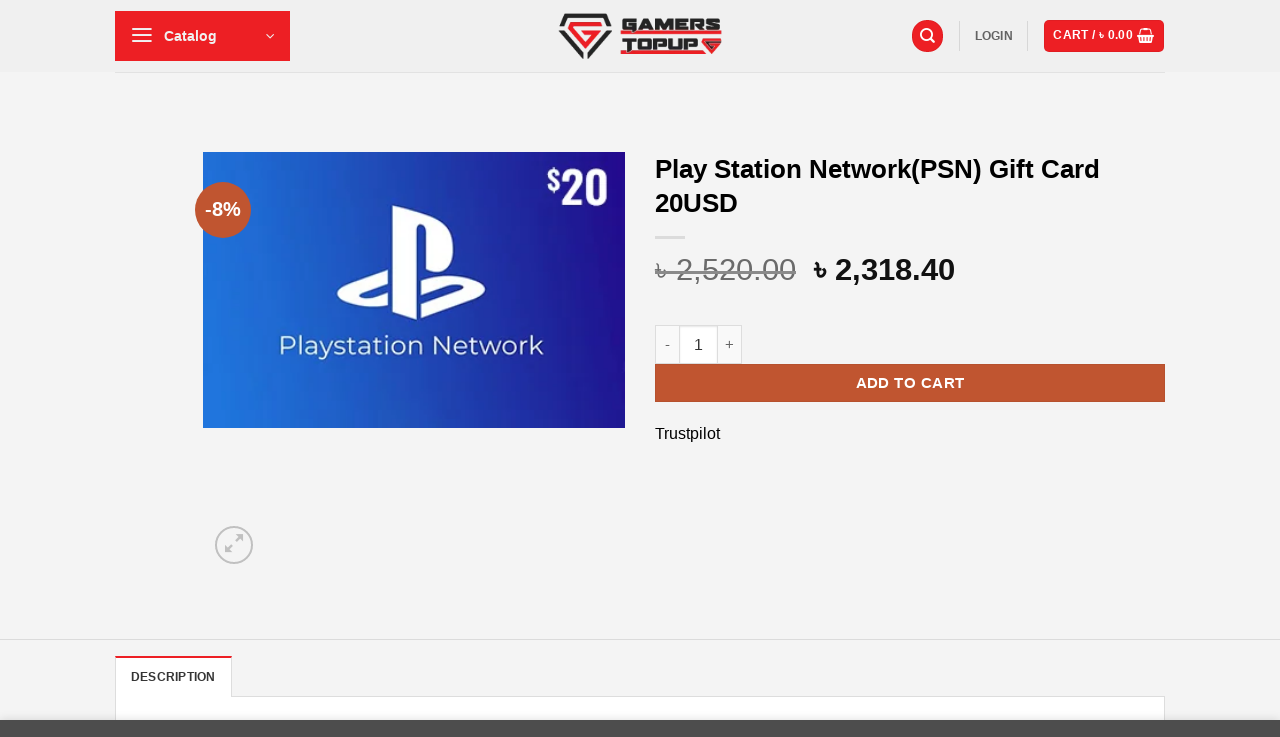

--- FILE ---
content_type: text/html; charset=UTF-8
request_url: https://gamerstopup.com/product/playstation-gift-cards-20usd/
body_size: 49813
content:
<!DOCTYPE html><html lang="en-US" class="loading-site no-js"><head><meta charset="UTF-8" /><link rel="preconnect" href="https://fonts.gstatic.com/" crossorigin /><link rel="profile" href="http://gmpg.org/xfn/11" /><link rel="pingback" href="https://gamerstopup.com/xmlrpc.php" /><link rel="dns-prefetch" href="//cdn.hu-manity.co" />
 <script type="litespeed/javascript">var huOptions={"appID":"gamerstopupcom-5134f1c","currentLanguage":"en","blocking":!1,"globalCookie":!1,"isAdmin":!1,"privacyConsent":!0,"forms":[]}</script> <script type="litespeed/javascript" data-src="https://cdn.hu-manity.co/hu-banner.min.js"></script><script data-optimized="1" type="litespeed/javascript">(function(html){html.className=html.className.replace(/\bno-js\b/,'js')})(document.documentElement)</script> <title>Play Station Network(PSN) Gift Card 20USD &#8211; Gamers Topup</title><meta name='robots' content='max-image-preview:large' /><meta name="viewport" content="width=device-width, initial-scale=1" /><script data-optimized="1" type="litespeed/javascript">window._wca=window._wca||[]</script> <link rel='dns-prefetch' href='//widget.trustpilot.com' /><link rel='dns-prefetch' href='//stats.wp.com' /><link rel='dns-prefetch' href='//fonts.googleapis.com' /><link rel='dns-prefetch' href='//www.googletagmanager.com' /><link rel='dns-prefetch' href='//pagead2.googlesyndication.com' /><link rel='preconnect' href='//c0.wp.com' /><link rel='preconnect' href='//i0.wp.com' /><link href='https://fonts.gstatic.com' crossorigin rel='preconnect' /><link rel='prefetch' href='https://gamerstopup.com/wp-content/themes/flatsome/assets/js/flatsome.js?ver=22889b626eb7ec03b5a4' /><link rel='prefetch' href='https://gamerstopup.com/wp-content/themes/flatsome/assets/js/chunk.slider.js?ver=3.20.1' /><link rel='prefetch' href='https://gamerstopup.com/wp-content/themes/flatsome/assets/js/chunk.popups.js?ver=3.20.1' /><link rel='prefetch' href='https://gamerstopup.com/wp-content/themes/flatsome/assets/js/chunk.tooltips.js?ver=3.20.1' /><link rel='prefetch' href='https://gamerstopup.com/wp-content/themes/flatsome/assets/js/woocommerce.js?ver=1c9be63d628ff7c3ff4c' /><link rel="alternate" type="application/rss+xml" title="Gamers Topup &raquo; Feed" href="https://gamerstopup.com/feed/" /> <script data-optimized="1" type="litespeed/javascript">window._wpemojiSettings={"baseUrl":"https:\/\/s.w.org\/images\/core\/emoji\/16.0.1\/72x72\/","ext":".png","svgUrl":"https:\/\/s.w.org\/images\/core\/emoji\/16.0.1\/svg\/","svgExt":".svg","source":{"concatemoji":"https:\/\/gamerstopup.com\/wp-includes\/js\/wp-emoji-release.min.js?ver=6.8.3"}};
/*! This file is auto-generated */
!function(s,n){var o,i,e;function c(e){try{var t={supportTests:e,timestamp:(new Date).valueOf()};sessionStorage.setItem(o,JSON.stringify(t))}catch(e){}}function p(e,t,n){e.clearRect(0,0,e.canvas.width,e.canvas.height),e.fillText(t,0,0);var t=new Uint32Array(e.getImageData(0,0,e.canvas.width,e.canvas.height).data),a=(e.clearRect(0,0,e.canvas.width,e.canvas.height),e.fillText(n,0,0),new Uint32Array(e.getImageData(0,0,e.canvas.width,e.canvas.height).data));return t.every(function(e,t){return e===a[t]})}function u(e,t){e.clearRect(0,0,e.canvas.width,e.canvas.height),e.fillText(t,0,0);for(var n=e.getImageData(16,16,1,1),a=0;a<n.data.length;a++)if(0!==n.data[a])return!1;return!0}function f(e,t,n,a){switch(t){case"flag":return n(e,"\ud83c\udff3\ufe0f\u200d\u26a7\ufe0f","\ud83c\udff3\ufe0f\u200b\u26a7\ufe0f")?!1:!n(e,"\ud83c\udde8\ud83c\uddf6","\ud83c\udde8\u200b\ud83c\uddf6")&&!n(e,"\ud83c\udff4\udb40\udc67\udb40\udc62\udb40\udc65\udb40\udc6e\udb40\udc67\udb40\udc7f","\ud83c\udff4\u200b\udb40\udc67\u200b\udb40\udc62\u200b\udb40\udc65\u200b\udb40\udc6e\u200b\udb40\udc67\u200b\udb40\udc7f");case"emoji":return!a(e,"\ud83e\udedf")}return!1}function g(e,t,n,a){var r="undefined"!=typeof WorkerGlobalScope&&self instanceof WorkerGlobalScope?new OffscreenCanvas(300,150):s.createElement("canvas"),o=r.getContext("2d",{willReadFrequently:!0}),i=(o.textBaseline="top",o.font="600 32px Arial",{});return e.forEach(function(e){i[e]=t(o,e,n,a)}),i}function t(e){var t=s.createElement("script");t.src=e,t.defer=!0,s.head.appendChild(t)}"undefined"!=typeof Promise&&(o="wpEmojiSettingsSupports",i=["flag","emoji"],n.supports={everything:!0,everythingExceptFlag:!0},e=new Promise(function(e){s.addEventListener("DOMContentLiteSpeedLoaded",e,{once:!0})}),new Promise(function(t){var n=function(){try{var e=JSON.parse(sessionStorage.getItem(o));if("object"==typeof e&&"number"==typeof e.timestamp&&(new Date).valueOf()<e.timestamp+604800&&"object"==typeof e.supportTests)return e.supportTests}catch(e){}return null}();if(!n){if("undefined"!=typeof Worker&&"undefined"!=typeof OffscreenCanvas&&"undefined"!=typeof URL&&URL.createObjectURL&&"undefined"!=typeof Blob)try{var e="postMessage("+g.toString()+"("+[JSON.stringify(i),f.toString(),p.toString(),u.toString()].join(",")+"));",a=new Blob([e],{type:"text/javascript"}),r=new Worker(URL.createObjectURL(a),{name:"wpTestEmojiSupports"});return void(r.onmessage=function(e){c(n=e.data),r.terminate(),t(n)})}catch(e){}c(n=g(i,f,p,u))}t(n)}).then(function(e){for(var t in e)n.supports[t]=e[t],n.supports.everything=n.supports.everything&&n.supports[t],"flag"!==t&&(n.supports.everythingExceptFlag=n.supports.everythingExceptFlag&&n.supports[t]);n.supports.everythingExceptFlag=n.supports.everythingExceptFlag&&!n.supports.flag,n.DOMReady=!1,n.readyCallback=function(){n.DOMReady=!0}}).then(function(){return e}).then(function(){var e;n.supports.everything||(n.readyCallback(),(e=n.source||{}).concatemoji?t(e.concatemoji):e.wpemoji&&e.twemoji&&(t(e.twemoji),t(e.wpemoji)))}))}((window,document),window._wpemojiSettings)</script> <script type="litespeed/javascript">WebFontConfig={google:{families:["Lato:regular,700,regular,700","Dancing Script:regular,regular&display=swap"]}};if(typeof WebFont==="object"&&typeof WebFont.load==="function"){WebFont.load(WebFontConfig)}</script><script data-optimized="1" type="litespeed/javascript" data-src="https://gamerstopup.com/wp-content/plugins/litespeed-cache/assets/js/webfontloader.min.js"></script><link data-optimized="2" rel="stylesheet" href="https://gamerstopup.com/wp-content/litespeed/css/e77f1603f6b14891525599d30c3ef59f.css?ver=6f1e9" /> <script type="text/javascript" src="https://c0.wp.com/c/6.8.3/wp-includes/js/jquery/jquery.min.js" id="jquery-core-js"></script> <script data-optimized="1" type="litespeed/javascript" data-src="https://gamerstopup.com/wp-content/litespeed/js/b2b5252e38ee6ae6acc78f250775b989.js?ver=5b989" id="jquery-migrate-js"></script> <script data-optimized="1" id="tp-js-js-extra" type="litespeed/javascript">var trustpilot_settings={"key":"u5IcU3rI4EMoAWdc","TrustpilotScriptUrl":"https:\/\/invitejs.trustpilot.com\/tp.min.js","IntegrationAppUrl":"\/\/ecommscript-integrationapp.trustpilot.com","PreviewScriptUrl":"\/\/ecommplugins-scripts.trustpilot.com\/v2.1\/js\/preview.min.js","PreviewCssUrl":"\/\/ecommplugins-scripts.trustpilot.com\/v2.1\/css\/preview.min.css","PreviewWPCssUrl":"\/\/ecommplugins-scripts.trustpilot.com\/v2.1\/css\/preview_wp.css","WidgetScriptUrl":"\/\/widget.trustpilot.com\/bootstrap\/v5\/tp.widget.bootstrap.min.js"}</script> <script data-optimized="1" type="litespeed/javascript" data-src="https://gamerstopup.com/wp-content/litespeed/js/a4fd2cf1165df2d5ace02b7ae5b017d2.js?ver=56704" id="tp-js-js"></script> <script data-optimized="1" type="litespeed/javascript" data-src="https://gamerstopup.com/wp-content/litespeed/js/7d837b4c875044118f31e507cd9894c8.js?ver=894c8" id="widget-bootstrap-js"></script> <script data-optimized="1" id="trustbox-js-extra" type="litespeed/javascript">var trustbox_settings={"page":"product","sku":["TRUSTPILOT_SKU_VALUE_3468"],"name":"Play Station Network(PSN) Gift Card 20USD"};var trustpilot_trustbox_settings={"trustboxes":[{"enabled":"enabled","snippet":"[base64]","customizations":"[base64]","page":"ahr0chm6ly9nyw1lcnn0b3b1cc5jb20vdhjhc3qtcglsb3qv","position":"after","corner":"top: #{Y}px; left: #{X}px;","paddingx":"0","paddingy":"0","zindex":"1000","clear":"both","xpaths":"WyJpZChcImNvbnRlbnRcIikvRElWWzFdL0RJVlsxXS9ESVZbMV0iLCIvL0RJVltAY2xhc3M9XCJjb2wtaW5uZXJcIl0iLCIvSFRNTFsxXS9CT0RZWzFdL0RJVlszXS9NQUlOWzFdL0RJVlsxXS9ESVZbMV0vRElWWzFdL0RJVlsxXSJd","sku":"TRUSTPILOT_SKU_VALUE_3379,","name":"Blizzard 50 USD Gift Card","widgetName":"Starter","repeatable":!1,"uuid":"1856a58f-ab02-4fe6-1b51-772db3ed717e","error":null,"repeatXpath":{"xpathById":{"prefix":"","suffix":""},"xpathFromRoot":{"prefix":"","suffix":""}},"width":"100%","height":"25px","locale":"en-US"},{"enabled":"enabled","snippet":"[base64]","customizations":"[base64]","page":"ahr0chm6ly9nyw1lcnn0b3b1cc5jb20vdhj1c3qtcglsb3qtcmv2awv3cy8=","position":"after","corner":"top: #{Y}px; left: #{X}px;","paddingx":"0","paddingy":"0","zindex":"1000","clear":"both","xpaths":"WyJpZChcImNvbnRlbnRcIikvRElWWzFdL0RJVlsxXS9ESVZbMV0iLCIvL0RJVltAY2xhc3M9XCJjb2wtaW5uZXJcIl0iLCIvSFRNTFsxXS9CT0RZWzFdL0RJVlszXS9NQUlOWzFdL0RJVlsxXS9ESVZbMV0vRElWWzFdL0RJVlsxXSJd","sku":"TRUSTPILOT_SKU_VALUE_3379,","name":"Blizzard 50 USD Gift Card","widgetName":"Starter","repeatable":!1,"uuid":"1ac8d28c-bb82-e806-ad9b-2bed9014cdc0","error":null,"repeatXpath":{"xpathById":{"prefix":"","suffix":""},"xpathFromRoot":{"prefix":"","suffix":""}},"width":"100%","height":"25px","locale":"en-US"}]}</script> <script data-optimized="1" type="litespeed/javascript" data-src="https://gamerstopup.com/wp-content/litespeed/js/6b5359e5fbe2a65020dda959479795b1.js?ver=3a687" id="trustbox-js"></script> <script data-optimized="1" type="text/javascript" src="https://gamerstopup.com/wp-content/litespeed/js/be8d494ea0f40418d838196d49f04121.js?ver=04121" id="jquery-blockui-js" data-wp-strategy="defer"></script> <script data-optimized="1" id="wc-add-to-cart-js-extra" type="litespeed/javascript">var wc_add_to_cart_params={"ajax_url":"\/wp-admin\/admin-ajax.php","wc_ajax_url":"\/?wc-ajax=%%endpoint%%","i18n_view_cart":"View cart","cart_url":"https:\/\/gamerstopup.com\/cart\/","is_cart":"","cart_redirect_after_add":"no"}</script> <script data-optimized="1" type="text/javascript" src="https://gamerstopup.com/wp-content/litespeed/js/f351aaeedbe9e5faac6a984b26389a53.js?ver=89a53" id="wc-add-to-cart-js" defer="defer" data-wp-strategy="defer"></script> <script data-optimized="1" type="text/javascript" src="https://gamerstopup.com/wp-content/litespeed/js/e6c31a3a87258e591041bf6ab04eb34f.js?ver=eb34f" id="photoswipe-js" defer="defer" data-wp-strategy="defer"></script> <script data-optimized="1" type="text/javascript" src="https://gamerstopup.com/wp-content/litespeed/js/f50ca727b967aaf783230b953b128081.js?ver=28081" id="photoswipe-ui-default-js" defer="defer" data-wp-strategy="defer"></script> <script data-optimized="1" id="wc-single-product-js-extra" type="litespeed/javascript">var wc_single_product_params={"i18n_required_rating_text":"Please select a rating","i18n_rating_options":["1 of 5 stars","2 of 5 stars","3 of 5 stars","4 of 5 stars","5 of 5 stars"],"i18n_product_gallery_trigger_text":"View full-screen image gallery","review_rating_required":"yes","flexslider":{"rtl":!1,"animation":"slide","smoothHeight":!0,"directionNav":!1,"controlNav":"thumbnails","slideshow":!1,"animationSpeed":500,"animationLoop":!1,"allowOneSlide":!1},"zoom_enabled":"","zoom_options":[],"photoswipe_enabled":"1","photoswipe_options":{"shareEl":!1,"closeOnScroll":!1,"history":!1,"hideAnimationDuration":0,"showAnimationDuration":0},"flexslider_enabled":""}</script> <script data-optimized="1" type="text/javascript" src="https://gamerstopup.com/wp-content/litespeed/js/8b8fa42f3a1dcbaa7af8b38a5e7ddd10.js?ver=ddd10" id="wc-single-product-js" defer="defer" data-wp-strategy="defer"></script> <script data-optimized="1" type="text/javascript" src="https://gamerstopup.com/wp-content/litespeed/js/50ae8f4ffbe26deb146d1d0427e192f9.js?ver=192f9" id="js-cookie-js" data-wp-strategy="defer"></script> <script type="text/javascript" src="https://stats.wp.com/s-202603.js" id="woocommerce-analytics-js" defer="defer" data-wp-strategy="defer"></script> <link rel="https://api.w.org/" href="https://gamerstopup.com/wp-json/" /><link rel="alternate" title="JSON" type="application/json" href="https://gamerstopup.com/wp-json/wp/v2/product/3468" /><link rel="EditURI" type="application/rsd+xml" title="RSD" href="https://gamerstopup.com/xmlrpc.php?rsd" /><meta name="generator" content="WordPress 6.8.3" /><meta name="generator" content="WooCommerce 10.1.3" /><link rel="canonical" href="https://gamerstopup.com/product/playstation-gift-cards-20usd/" /><link rel='shortlink' href='https://gamerstopup.com/?p=3468' /><link rel="alternate" title="oEmbed (JSON)" type="application/json+oembed" href="https://gamerstopup.com/wp-json/oembed/1.0/embed?url=https%3A%2F%2Fgamerstopup.com%2Fproduct%2Fplaystation-gift-cards-20usd%2F" /><link rel="alternate" title="oEmbed (XML)" type="text/xml+oembed" href="https://gamerstopup.com/wp-json/oembed/1.0/embed?url=https%3A%2F%2Fgamerstopup.com%2Fproduct%2Fplaystation-gift-cards-20usd%2F&#038;format=xml" /><meta name="google-site-verification" content="QRwcjwgsVEZu9dWCd3M5vD9aHpNV-TVnkCARWVRpXwg" /><meta name="generator" content="Site Kit by Google 1.150.0" /><script data-optimized="1" type="litespeed/javascript">(function(url){if(/(?:Chrome\/26\.0\.1410\.63 Safari\/537\.31|WordfenceTestMonBot)/.test(navigator.userAgent)){return}
var addEvent=function(evt,handler){if(window.addEventListener){document.addEventListener(evt,handler,!1)}else if(window.attachEvent){document.attachEvent('on'+evt,handler)}};var removeEvent=function(evt,handler){if(window.removeEventListener){document.removeEventListener(evt,handler,!1)}else if(window.detachEvent){document.detachEvent('on'+evt,handler)}};var evts='contextmenu dblclick drag dragend dragenter dragleave dragover dragstart drop keydown keypress keyup mousedown mousemove mouseout mouseover mouseup mousewheel scroll'.split(' ');var logHuman=function(){if(window.wfLogHumanRan){return}
window.wfLogHumanRan=!0;var wfscr=document.createElement('script');wfscr.type='text/javascript';wfscr.async=!0;wfscr.src=url+'&r='+Math.random();(document.getElementsByTagName('head')[0]||document.getElementsByTagName('body')[0]).appendChild(wfscr);for(var i=0;i<evts.length;i++){removeEvent(evts[i],logHuman)}};for(var i=0;i<evts.length;i++){addEvent(evts[i],logHuman)}})('//gamerstopup.com/?wordfence_lh=1&hid=43F8C5C66007BFE2C2C2EA7AF3DD0D65')</script> <noscript><style>.woocommerce-product-gallery{ opacity: 1 !important; }</style></noscript><meta name="google-adsense-platform-account" content="ca-host-pub-2644536267352236"><meta name="google-adsense-platform-domain" content="sitekit.withgoogle.com"> <script type="litespeed/javascript">(function(w,d,s,l,i){w[l]=w[l]||[];w[l].push({'gtm.start':new Date().getTime(),event:'gtm.js'});var f=d.getElementsByTagName(s)[0],j=d.createElement(s),dl=l!='dataLayer'?'&l='+l:'';j.async=!0;j.src='https://www.googletagmanager.com/gtm.js?id='+i+dl;f.parentNode.insertBefore(j,f)})(window,document,'script','dataLayer','GTM-5ZHX95L')</script>  <script type="text/javascript" async="async" src="https://pagead2.googlesyndication.com/pagead/js/adsbygoogle.js?client=ca-pub-3944748684638909&amp;host=ca-host-pub-2644536267352236" crossorigin="anonymous"></script> <link rel="icon" href="https://i0.wp.com/gamerstopup.com/wp-content/uploads/2020/04/Gamers-Topup-Favicon.png?fit=32%2C32&#038;ssl=1" sizes="32x32" /><link rel="icon" href="https://i0.wp.com/gamerstopup.com/wp-content/uploads/2020/04/Gamers-Topup-Favicon.png?fit=36%2C36&#038;ssl=1" sizes="192x192" /><link rel="apple-touch-icon" href="https://i0.wp.com/gamerstopup.com/wp-content/uploads/2020/04/Gamers-Topup-Favicon.png?fit=36%2C36&#038;ssl=1" /><meta name="msapplication-TileImage" content="https://i0.wp.com/gamerstopup.com/wp-content/uploads/2020/04/Gamers-Topup-Favicon.png?fit=36%2C36&#038;ssl=1" /></head><body class="wp-singular product-template-default single single-product postid-3468 wp-theme-flatsome wp-child-theme-flatsome-child theme-flatsome cookies-not-set woocommerce woocommerce-page woocommerce-no-js full-width lightbox nav-dropdown-has-arrow nav-dropdown-has-shadow nav-dropdown-has-border">
<noscript>
<iframe src="https://www.googletagmanager.com/ns.html?id=GTM-5ZHX95L" height="0" width="0" style="display:none;visibility:hidden"></iframe>
</noscript>
<a class="skip-link screen-reader-text" href="#main">Skip to content</a><div id="wrapper"><header id="header" class="header has-sticky sticky-jump"><div class="header-wrapper"><div id="masthead" class="header-main show-logo-center"><div class="header-inner flex-row container logo-center medium-logo-center" role="navigation"><div id="logo" class="flex-col logo"><a href="https://gamerstopup.com/" title="Gamers Topup - Buy Garena shell bd, free fire diamond bd, pubg top up bd ,uc top up bd, Mobile Legend top up bd" rel="home">
<img data-lazyloaded="1" src="[data-uri]" width="220" height="70" data-src="https://i0.wp.com/gamerstopup.com/wp-content/uploads/2020/04/Gamers-Topup-Website.png?fit=220%2C70&#038;ssl=1" class="header_logo header-logo" alt="Gamers Topup"/><noscript><img width="220" height="70" src="https://i0.wp.com/gamerstopup.com/wp-content/uploads/2020/04/Gamers-Topup-Website.png?fit=220%2C70&#038;ssl=1" class="header_logo header-logo" alt="Gamers Topup"/></noscript><img data-lazyloaded="1" src="[data-uri]"  width="220" height="70" data-src="https://i0.wp.com/gamerstopup.com/wp-content/uploads/2020/04/Gamers-Topup-Website.png?fit=220%2C70&#038;ssl=1" class="header-logo-dark" alt="Gamers Topup"/><noscript><img  width="220" height="70" src="https://i0.wp.com/gamerstopup.com/wp-content/uploads/2020/04/Gamers-Topup-Website.png?fit=220%2C70&#038;ssl=1" class="header-logo-dark" alt="Gamers Topup"/></noscript></a></div><div class="flex-col show-for-medium flex-left"><ul class="mobile-nav nav nav-left "><li class="nav-icon has-icon">
<a href="#" class="is-small" data-open="#main-menu" data-pos="left" data-bg="main-menu-overlay" role="button" aria-label="Menu" aria-controls="main-menu" aria-expanded="false" aria-haspopup="dialog" data-flatsome-role-button>
<i class="icon-menu" aria-hidden="true"></i>					</a></li></ul></div><div class="flex-col hide-for-medium flex-left
"><ul class="header-nav header-nav-main nav nav-left  nav-uppercase" ><li class="header-vertical-menu"><div class="header-vertical-menu__opener dark" tabindex="0" role="button" aria-expanded="false" aria-haspopup="menu" data-flatsome-role-button>
<span class="header-vertical-menu__icon">
<i class="icon-menu" aria-hidden="true"></i>			</span>
<span class="header-vertical-menu__title">
Catalog		</span>
<i class="icon-angle-down" aria-hidden="true"></i></div><div class="header-vertical-menu__fly-out has-shadow"><div class="menu-new-main-menu-container"><ul id="menu-new-main-menu" class="ux-nav-vertical-menu nav-vertical-fly-out"><li id="menu-item-11183" class="menu-item menu-item-type-post_type menu-item-object-page menu-item-11183 menu-item-design-default"><a href="https://gamerstopup.com/catalog/app-store/" class="nav-top-link">App Store</a></li><li id="menu-item-11182" class="menu-item menu-item-type-post_type menu-item-object-page menu-item-11182 menu-item-design-default"><a href="https://gamerstopup.com/catalog/gaming-cards/" class="nav-top-link">Gaming Cards</a></li><li id="menu-item-11180" class="menu-item menu-item-type-post_type menu-item-object-page menu-item-11180 menu-item-design-default"><a href="https://gamerstopup.com/catalog/gaming-consoles/" class="nav-top-link">Gaming Consoles</a></li><li id="menu-item-11181" class="menu-item menu-item-type-post_type menu-item-object-page menu-item-11181 menu-item-design-default"><a href="https://gamerstopup.com/catalog/ewallets-cards/" class="nav-top-link">eWallets Cards</a></li><li id="menu-item-11179" class="menu-item menu-item-type-post_type menu-item-object-page menu-item-11179 menu-item-design-default"><a href="https://gamerstopup.com/catalog/software/" class="nav-top-link">Software</a></li><li id="menu-item-11178" class="menu-item menu-item-type-post_type menu-item-object-page menu-item-11178 menu-item-design-default"><a href="https://gamerstopup.com/catalog/marketplaces/" class="nav-top-link">Marketplaces</a></li><li id="menu-item-11177" class="menu-item menu-item-type-post_type menu-item-object-page menu-item-11177 menu-item-design-default"><a href="https://gamerstopup.com/catalog/shopping/" class="nav-top-link">Shopping</a></li><li id="menu-item-11176" class="menu-item menu-item-type-post_type menu-item-object-page menu-item-11176 menu-item-design-default"><a href="https://gamerstopup.com/catalog/mobile-data/" class="nav-top-link">Mobile &#038; Data</a></li><li id="menu-item-11175" class="menu-item menu-item-type-post_type menu-item-object-page menu-item-11175 menu-item-design-default"><a href="https://gamerstopup.com/catalog/movies-music-platforms/" class="nav-top-link">Movies &#038; Music Platforms</a></li><li id="menu-item-11174" class="menu-item menu-item-type-post_type menu-item-object-page menu-item-11174 menu-item-design-default"><a href="https://gamerstopup.com/catalog/leisure-entertainment/" class="nav-top-link">Leisure &#038; Entertainment</a></li><li id="menu-item-11173" class="menu-item menu-item-type-post_type menu-item-object-page menu-item-11173 menu-item-design-default"><a href="https://gamerstopup.com/catalog/spa-wellness-procedures/" class="nav-top-link">Spa, wellness &#038; procedures</a></li><li id="menu-item-11172" class="menu-item menu-item-type-post_type menu-item-object-page menu-item-11172 menu-item-design-default"><a href="https://gamerstopup.com/catalog/others/" class="nav-top-link">Others</a></li></ul></div></div></li></ul></div><div class="flex-col hide-for-medium flex-right"><ul class="header-nav header-nav-main nav nav-right  nav-uppercase"><li class="header-search header-search-dropdown has-icon has-dropdown menu-item-has-children"><div class="header-button">	<a href="#" aria-label="Search" aria-haspopup="true" aria-expanded="false" aria-controls="ux-search-dropdown" class="nav-top-link icon primary button circle is-small"><i class="icon-search" aria-hidden="true"></i></a></div><ul id="ux-search-dropdown" class="nav-dropdown nav-dropdown-default dropdown-uppercase"><li class="header-search-form search-form html relative has-icon"><div class="header-search-form-wrapper"><div class="searchform-wrapper ux-search-box relative form-flat is-normal"><form role="search" method="get" class="searchform" action="https://gamerstopup.com/"><div class="flex-row relative"><div class="flex-col search-form-categories">
<select class="search_categories resize-select mb-0" name="product_cat"><option value="" selected='selected'>All</option><option value="1-800-flowers">1 800 Flowers</option><option value="1800-petsupplies">1800 PetSupplies</option><option value="8-ball-pool">8 Ball Pool</option><option value="ace-hardware-gift-card">Ace Hardware Gift card</option><option value="airalo-esim-voucher">Airalo eSIM Voucher</option><option value="amazon">Amazon</option><option value="amtrak-usa">Amtrak USA</option><option value="anghami-gift-card">Anghami gift card</option><option value="apex-legends">Apex Legends</option><option value="applebees">Applebee's</option><option value="arabian-adventures-uae">Arabian Adventures UAE</option><option value="barnes-noble-gift-cards">Barnes &amp; Noble Gift Cards</option><option value="bass-pro-shops">Bass Pro Shops</option><option value="bath-body-works">Bath &amp; Body Works</option><option value="bigo-live">Bigo Live</option><option value="binance">Binance</option><option value="blizzard">Blizzard</option><option value="bloomin-brands">Bloomin Brands</option><option value="body-and-mind-yoga-center">Body and Mind Yoga Center</option><option value="burger-king">Burger King</option><option value="buybuybaby">BuyBuyBABY</option><option value="cabelas">Cabelas</option><option value="call-of-duty-mobile">Call of Duty Mobile</option><option value="canvaspop">CanvasPop</option><option value="careem-ksa">Careem KSA</option><option value="carnival">Carnival</option><option value="carrabbas-italian-grill">Carrabbas Italian Grill</option><option value="carrom-pool">Carrom Pool</option><option value="cashu">Cashu</option><option value="cbsi-paramount-plus">CBSi Paramount Plus</option><option value="celebrity-cruises">Celebrity Cruises</option><option value="chatgpt">ChatGPT</option><option value="cinemark">Cinemark</option><option value="clash-of-clans">CLASH OF CLANS</option><option value="clash-royale">CLASH ROYALE</option><option value="cold-stone">Cold Stone</option><option value="columbia-sportswear">Columbia Sportswear</option><option value="crunchyroll">Crunchyroll</option><option value="crypto-voucher">Crypto Voucher</option><option value="cvs-pharmacy">CVS Pharmacy</option><option value="deliveroo">Deliveroo</option><option value="dig-it-uae">Dig IT UAE</option><option value="discord">Discord</option><option value="dominos">Dominos</option><option value="dragon-ball-z">Dragon Ball Z</option><option value="dreamdays-gift-card">Dreamdays Gift Card</option><option value="dsw">DSW</option><option value="du-uae">Du UAE</option><option value="ea-origin-gift-card">EA Origin Gift Card</option><option value="ea-play-gift-card">EA Play Gift card</option><option value="ea-subscription">EA Subscription</option><option value="ebay">Ebay</option><option value="ekart-zabeel-uae">Ekart Zabeel UAE</option><option value="etisalat-uae">Etisalat UAE</option><option value="facebook-ads">Facebook Ads</option><option value="fanatics">Fanatics</option><option value="ferns-n-petals">Ferns N Petals</option><option value="final-fantasy-xiv">Final Fantasy XIV</option><option value="fiverr">Fiverr</option><option value="flemings-prime-steakhouse-wine-bar">Fleming's Prime Steakhouse &amp; Wine Bar</option><option value="foot-locker-gift-card">Foot Locker Gift Card</option><option value="fortnite">Fortnite</option><option value="free-fire-diamond-bd">Free Fire</option><option value="fruit-bouquets">Fruit Bouquets</option><option value="gamestop-gift-card">GameStop Gift Card</option><option value="gander-outdoors">Gander Outdoors</option><option value="garena-shell-bd">Garena Shell</option><option value="google-drive">Google Drive</option><option value="google-play">Google Play</option><option value="groupon-gift-card">Groupon Gift Card</option><option value="gta-online">GTA Online</option><option value="hard-rock-cafe">Hard Rock Cafe</option><option value="higift">HiGift</option><option value="home-chef">Home Chef</option><option value="home-depot">Home Depot</option><option value="huawei">HUAWEI</option><option value="hulu">Hulu</option><option value="ifly-usa">iFLY USA</option><option value="ihop">IHOP</option><option value="illuminations-wellbeing-center-uae">Illuminations Wellbeing Center UAE</option><option value="imvu">IMVU</option><option value="internet-security">Internet Security</option><option value="itunes">iTunes</option><option value="jawwy-tv-uae">Jawwy TV UAE</option><option value="jeeny-card-ksa">Jeeny Card KSA</option><option value="jersey-mikes">Jersey Mikes</option><option value="jo-spa">Jo Spa</option><option value="karma-koin">KARMA KOIN</option><option value="kigso">Kigso</option><option value="kingsisle-pirate">KingsIsle Pirate</option><option value="kingsisle-wizard">KingsIsle Wizard</option><option value="landrys">Landrys</option><option value="likee">Likee</option><option value="lowes">Lowes</option><option value="lozario-uae">Lozario UAE</option><option value="mcafee">McAfee</option><option value="microsoft-2">Microsoft</option><option value="microsoft-365">Microsoft 365</option><option value="minecraft">Minecraft</option><option value="mobile-legends">Mobile Legends</option><option value="nana-drivers-voucher-ksa">Nana Drivers Voucher KSA</option><option value="netdragon">NetDragon</option><option value="netflix">Netflix</option><option value="ninjoo-uae">Ninjoo UAE</option><option value="nintendo">Nintendo</option><option value="noon">Noon</option><option value="nordstrom">Nordstrom</option><option value="obucks">oBucks</option><option value="old-navy">Old Navy</option><option value="omaha-steaks">Omaha Steaks</option><option value="online-courses">Online Courses</option><option value="openbucks">OpenBucks</option><option value="opus-magnum">Opus Magnum</option><option value="outback-steakhouse">Outback Steakhouse</option><option value="overstock">Overstock</option><option value="papa-johns">Papa John’s</option><option value="paypal">PayPal</option><option value="perfect-world">Perfect World</option><option value="pes-mobile">PES Mobile</option><option value="pf-changs">PF Changs</option><option value="pinkberry">Pinkberry</option><option value="play-dxb-uae">PLAY DXB UAE</option><option value="playstation">PlayStation</option><option value="pubg">PUBG</option><option value="razer-gold">Razer Gold</option><option value="red-lobester">red lobester</option><option value="red-robin">Red Robin</option><option value="regal">Regal</option><option value="rewarble-super">Rewarble Super</option><option value="riot-points">RIOT POINTS</option><option value="roblox">Roblox</option><option value="roona-beauty-uae">Roona Beauty UAE</option><option value="rosetta-stone">Rosetta Stone</option><option value="royal-caribbean">Royal Caribbean</option><option value="rules-of-survival">Rules of Survival</option><option value="runescape">Runescape</option><option value="seo-tool">SEO Tools</option><option value="shein">Shein</option><option value="shine-beauty-uae">Shine Beauty UAE</option><option value="shukran">Shukran</option><option value="siriusxm">SiriusXM</option><option value="skrill">Skrill</option><option value="skype">Skype</option><option value="sling">Sling</option><option value="software">Software</option><option value="software-license-key">Software License key</option><option value="softwares">SOFTWARES</option><option value="soothe">Soothe</option><option value="spa-wellness">Spa &amp; Wellness</option><option value="spa-week">Spa Week</option><option value="splash-ksa">Splash KSA</option><option value="spotify">Spotify</option><option value="srmdia-uae">SRMDIA UAE</option><option value="starzplay">StarzPlay</option><option value="steam">Steam</option><option value="stubhub">StubHub</option><option value="subscription">Subscription</option><option value="subscription-card">SUBSCRIPTION CARD</option><option value="swarovski-usa">Swarovski USA</option><option value="t-shirt">T-Shirt</option><option value="tango">Tango</option><option value="target">Target</option><option value="teen-patti-gold">Teen Patti Gold</option><option value="the-dubai-fountain-boardwalk-uae">The Dubai Fountain Boardwalk UAE</option><option value="tiktok">TikTok</option><option value="tinder">Tinder</option><option value="topgolf">TOPGOLF</option><option value="tripgift-usa">TripGift USA</option><option value="twitch">Twitch</option><option value="uber">Uber</option><option value="uber-eats">Uber Eats</option><option value="uk-2-gulf-uae">UK 2 Gulf UAE</option><option value="urban-company-uae">Urban Company UAE</option><option value="vanilla">Vanilla</option><option value="video-editing-software">Video Editing Software</option><option value="virgin-ksa">Virgin KSA</option><option value="vpn">VPN</option><option value="walmart">Walmart</option><option value="windows-keys">Windows Keys</option><option value="wise">Wise</option><option value="wonderful-tomorrow-uae">Wonderful Tomorrow UAE</option><option value="world-market">World Market</option><option value="xbox">Xbox</option><option value="yalla-ludu">Yalla Ludu</option><option value="zain-ksa">Zain KSA</option></select></div><div class="flex-col flex-grow">
<label class="screen-reader-text" for="woocommerce-product-search-field-0">Search for:</label>
<input type="search" id="woocommerce-product-search-field-0" class="search-field mb-0" placeholder="Search&hellip;" value="" name="s" />
<input type="hidden" name="post_type" value="product" /></div><div class="flex-col">
<button type="submit" value="Search" class="ux-search-submit submit-button secondary button  icon mb-0" aria-label="Submit">
<i class="icon-search" aria-hidden="true"></i>			</button></div></div><div class="live-search-results text-left z-top"></div></form></div></div></li></ul></li><li class="header-divider"></li><li class="account-item has-icon"><a href="https://gamerstopup.com/my-account/" class="nav-top-link nav-top-not-logged-in is-small" title="Login" role="button" data-open="#login-form-popup" aria-controls="login-form-popup" aria-expanded="false" aria-haspopup="dialog" data-flatsome-role-button>
<span>
Login			</span>
</a></li><li class="header-divider"></li><li class="cart-item has-icon has-dropdown"><div class="header-button">
<a href="https://gamerstopup.com/cart/" class="header-cart-link nav-top-link icon primary button round is-small" title="Cart" aria-label="View cart" aria-expanded="false" aria-haspopup="true" role="button" data-flatsome-role-button><span class="header-cart-title">
Cart   /      <span class="cart-price"><span class="woocommerce-Price-amount amount"><bdi><span class="woocommerce-Price-currencySymbol">&#2547;&nbsp;</span>0.00</bdi></span></span>
</span><i class="icon-shopping-basket" aria-hidden="true" data-icon-label="0"></i>  </a></div><ul class="nav-dropdown nav-dropdown-default dropdown-uppercase"><li class="html widget_shopping_cart"><div class="widget_shopping_cart_content"><div class="ux-mini-cart-empty flex flex-row-col text-center pt pb"><div class="ux-mini-cart-empty-icon">
<svg aria-hidden="true" xmlns="http://www.w3.org/2000/svg" viewBox="0 0 17 19" style="opacity:.1;height:80px;">
<path d="M8.5 0C6.7 0 5.3 1.2 5.3 2.7v2H2.1c-.3 0-.6.3-.7.7L0 18.2c0 .4.2.8.6.8h15.7c.4 0 .7-.3.7-.7v-.1L15.6 5.4c0-.3-.3-.6-.7-.6h-3.2v-2c0-1.6-1.4-2.8-3.2-2.8zM6.7 2.7c0-.8.8-1.4 1.8-1.4s1.8.6 1.8 1.4v2H6.7v-2zm7.5 3.4 1.3 11.5h-14L2.8 6.1h2.5v1.4c0 .4.3.7.7.7.4 0 .7-.3.7-.7V6.1h3.5v1.4c0 .4.3.7.7.7s.7-.3.7-.7V6.1h2.6z" fill-rule="evenodd" clip-rule="evenodd" fill="currentColor"></path>
</svg></div><p class="woocommerce-mini-cart__empty-message empty">No products in the cart.</p><p class="return-to-shop">
<a class="button primary wc-backward" href="https://gamerstopup.com/shop/">
Return to shop				</a></p></div></div></li></ul></li></ul></div><div class="flex-col show-for-medium flex-right"><ul class="mobile-nav nav nav-right "><li class="header-search header-search-dropdown has-icon has-dropdown menu-item-has-children"><div class="header-button">	<a href="#" aria-label="Search" aria-haspopup="true" aria-expanded="false" aria-controls="ux-search-dropdown" class="nav-top-link icon primary button circle is-small"><i class="icon-search" aria-hidden="true"></i></a></div><ul id="ux-search-dropdown" class="nav-dropdown nav-dropdown-default dropdown-uppercase"><li class="header-search-form search-form html relative has-icon"><div class="header-search-form-wrapper"><div class="searchform-wrapper ux-search-box relative form-flat is-normal"><form role="search" method="get" class="searchform" action="https://gamerstopup.com/"><div class="flex-row relative"><div class="flex-col search-form-categories">
<select class="search_categories resize-select mb-0" name="product_cat"><option value="" selected='selected'>All</option><option value="1-800-flowers">1 800 Flowers</option><option value="1800-petsupplies">1800 PetSupplies</option><option value="8-ball-pool">8 Ball Pool</option><option value="ace-hardware-gift-card">Ace Hardware Gift card</option><option value="airalo-esim-voucher">Airalo eSIM Voucher</option><option value="amazon">Amazon</option><option value="amtrak-usa">Amtrak USA</option><option value="anghami-gift-card">Anghami gift card</option><option value="apex-legends">Apex Legends</option><option value="applebees">Applebee's</option><option value="arabian-adventures-uae">Arabian Adventures UAE</option><option value="barnes-noble-gift-cards">Barnes &amp; Noble Gift Cards</option><option value="bass-pro-shops">Bass Pro Shops</option><option value="bath-body-works">Bath &amp; Body Works</option><option value="bigo-live">Bigo Live</option><option value="binance">Binance</option><option value="blizzard">Blizzard</option><option value="bloomin-brands">Bloomin Brands</option><option value="body-and-mind-yoga-center">Body and Mind Yoga Center</option><option value="burger-king">Burger King</option><option value="buybuybaby">BuyBuyBABY</option><option value="cabelas">Cabelas</option><option value="call-of-duty-mobile">Call of Duty Mobile</option><option value="canvaspop">CanvasPop</option><option value="careem-ksa">Careem KSA</option><option value="carnival">Carnival</option><option value="carrabbas-italian-grill">Carrabbas Italian Grill</option><option value="carrom-pool">Carrom Pool</option><option value="cashu">Cashu</option><option value="cbsi-paramount-plus">CBSi Paramount Plus</option><option value="celebrity-cruises">Celebrity Cruises</option><option value="chatgpt">ChatGPT</option><option value="cinemark">Cinemark</option><option value="clash-of-clans">CLASH OF CLANS</option><option value="clash-royale">CLASH ROYALE</option><option value="cold-stone">Cold Stone</option><option value="columbia-sportswear">Columbia Sportswear</option><option value="crunchyroll">Crunchyroll</option><option value="crypto-voucher">Crypto Voucher</option><option value="cvs-pharmacy">CVS Pharmacy</option><option value="deliveroo">Deliveroo</option><option value="dig-it-uae">Dig IT UAE</option><option value="discord">Discord</option><option value="dominos">Dominos</option><option value="dragon-ball-z">Dragon Ball Z</option><option value="dreamdays-gift-card">Dreamdays Gift Card</option><option value="dsw">DSW</option><option value="du-uae">Du UAE</option><option value="ea-origin-gift-card">EA Origin Gift Card</option><option value="ea-play-gift-card">EA Play Gift card</option><option value="ea-subscription">EA Subscription</option><option value="ebay">Ebay</option><option value="ekart-zabeel-uae">Ekart Zabeel UAE</option><option value="etisalat-uae">Etisalat UAE</option><option value="facebook-ads">Facebook Ads</option><option value="fanatics">Fanatics</option><option value="ferns-n-petals">Ferns N Petals</option><option value="final-fantasy-xiv">Final Fantasy XIV</option><option value="fiverr">Fiverr</option><option value="flemings-prime-steakhouse-wine-bar">Fleming's Prime Steakhouse &amp; Wine Bar</option><option value="foot-locker-gift-card">Foot Locker Gift Card</option><option value="fortnite">Fortnite</option><option value="free-fire-diamond-bd">Free Fire</option><option value="fruit-bouquets">Fruit Bouquets</option><option value="gamestop-gift-card">GameStop Gift Card</option><option value="gander-outdoors">Gander Outdoors</option><option value="garena-shell-bd">Garena Shell</option><option value="google-drive">Google Drive</option><option value="google-play">Google Play</option><option value="groupon-gift-card">Groupon Gift Card</option><option value="gta-online">GTA Online</option><option value="hard-rock-cafe">Hard Rock Cafe</option><option value="higift">HiGift</option><option value="home-chef">Home Chef</option><option value="home-depot">Home Depot</option><option value="huawei">HUAWEI</option><option value="hulu">Hulu</option><option value="ifly-usa">iFLY USA</option><option value="ihop">IHOP</option><option value="illuminations-wellbeing-center-uae">Illuminations Wellbeing Center UAE</option><option value="imvu">IMVU</option><option value="internet-security">Internet Security</option><option value="itunes">iTunes</option><option value="jawwy-tv-uae">Jawwy TV UAE</option><option value="jeeny-card-ksa">Jeeny Card KSA</option><option value="jersey-mikes">Jersey Mikes</option><option value="jo-spa">Jo Spa</option><option value="karma-koin">KARMA KOIN</option><option value="kigso">Kigso</option><option value="kingsisle-pirate">KingsIsle Pirate</option><option value="kingsisle-wizard">KingsIsle Wizard</option><option value="landrys">Landrys</option><option value="likee">Likee</option><option value="lowes">Lowes</option><option value="lozario-uae">Lozario UAE</option><option value="mcafee">McAfee</option><option value="microsoft-2">Microsoft</option><option value="microsoft-365">Microsoft 365</option><option value="minecraft">Minecraft</option><option value="mobile-legends">Mobile Legends</option><option value="nana-drivers-voucher-ksa">Nana Drivers Voucher KSA</option><option value="netdragon">NetDragon</option><option value="netflix">Netflix</option><option value="ninjoo-uae">Ninjoo UAE</option><option value="nintendo">Nintendo</option><option value="noon">Noon</option><option value="nordstrom">Nordstrom</option><option value="obucks">oBucks</option><option value="old-navy">Old Navy</option><option value="omaha-steaks">Omaha Steaks</option><option value="online-courses">Online Courses</option><option value="openbucks">OpenBucks</option><option value="opus-magnum">Opus Magnum</option><option value="outback-steakhouse">Outback Steakhouse</option><option value="overstock">Overstock</option><option value="papa-johns">Papa John’s</option><option value="paypal">PayPal</option><option value="perfect-world">Perfect World</option><option value="pes-mobile">PES Mobile</option><option value="pf-changs">PF Changs</option><option value="pinkberry">Pinkberry</option><option value="play-dxb-uae">PLAY DXB UAE</option><option value="playstation">PlayStation</option><option value="pubg">PUBG</option><option value="razer-gold">Razer Gold</option><option value="red-lobester">red lobester</option><option value="red-robin">Red Robin</option><option value="regal">Regal</option><option value="rewarble-super">Rewarble Super</option><option value="riot-points">RIOT POINTS</option><option value="roblox">Roblox</option><option value="roona-beauty-uae">Roona Beauty UAE</option><option value="rosetta-stone">Rosetta Stone</option><option value="royal-caribbean">Royal Caribbean</option><option value="rules-of-survival">Rules of Survival</option><option value="runescape">Runescape</option><option value="seo-tool">SEO Tools</option><option value="shein">Shein</option><option value="shine-beauty-uae">Shine Beauty UAE</option><option value="shukran">Shukran</option><option value="siriusxm">SiriusXM</option><option value="skrill">Skrill</option><option value="skype">Skype</option><option value="sling">Sling</option><option value="software">Software</option><option value="software-license-key">Software License key</option><option value="softwares">SOFTWARES</option><option value="soothe">Soothe</option><option value="spa-wellness">Spa &amp; Wellness</option><option value="spa-week">Spa Week</option><option value="splash-ksa">Splash KSA</option><option value="spotify">Spotify</option><option value="srmdia-uae">SRMDIA UAE</option><option value="starzplay">StarzPlay</option><option value="steam">Steam</option><option value="stubhub">StubHub</option><option value="subscription">Subscription</option><option value="subscription-card">SUBSCRIPTION CARD</option><option value="swarovski-usa">Swarovski USA</option><option value="t-shirt">T-Shirt</option><option value="tango">Tango</option><option value="target">Target</option><option value="teen-patti-gold">Teen Patti Gold</option><option value="the-dubai-fountain-boardwalk-uae">The Dubai Fountain Boardwalk UAE</option><option value="tiktok">TikTok</option><option value="tinder">Tinder</option><option value="topgolf">TOPGOLF</option><option value="tripgift-usa">TripGift USA</option><option value="twitch">Twitch</option><option value="uber">Uber</option><option value="uber-eats">Uber Eats</option><option value="uk-2-gulf-uae">UK 2 Gulf UAE</option><option value="urban-company-uae">Urban Company UAE</option><option value="vanilla">Vanilla</option><option value="video-editing-software">Video Editing Software</option><option value="virgin-ksa">Virgin KSA</option><option value="vpn">VPN</option><option value="walmart">Walmart</option><option value="windows-keys">Windows Keys</option><option value="wise">Wise</option><option value="wonderful-tomorrow-uae">Wonderful Tomorrow UAE</option><option value="world-market">World Market</option><option value="xbox">Xbox</option><option value="yalla-ludu">Yalla Ludu</option><option value="zain-ksa">Zain KSA</option></select></div><div class="flex-col flex-grow">
<label class="screen-reader-text" for="woocommerce-product-search-field-1">Search for:</label>
<input type="search" id="woocommerce-product-search-field-1" class="search-field mb-0" placeholder="Search&hellip;" value="" name="s" />
<input type="hidden" name="post_type" value="product" /></div><div class="flex-col">
<button type="submit" value="Search" class="ux-search-submit submit-button secondary button  icon mb-0" aria-label="Submit">
<i class="icon-search" aria-hidden="true"></i>			</button></div></div><div class="live-search-results text-left z-top"></div></form></div></div></li></ul></li></ul></div></div><div class="container"><div class="top-divider full-width"></div></div></div><div class="header-bg-container fill"><div class="header-bg-image fill"></div><div class="header-bg-color fill"></div></div></div></header><main id="main" class=""><div class="shop-container"><div class="container"><div class="woocommerce-notices-wrapper"></div></div><div id="product-3468" class="product type-product post-3468 status-publish first instock product_cat-playstation-store-usa product_tag-gift-card product_tag-play-station-network product_tag-playstation-gift-card-bangladesh product_tag-playstation-store-bangladesh product_tag-playstation-store-gift-card-bd product_tag-pns product_tag-ps4-games-online-bd product_tag-psn-gift-card-bangladesh product_tag-psn-gift-card-by-bkash product_tag-psn-gift-card-in-bd has-post-thumbnail sale shipping-taxable purchasable product-type-simple"><div class="custom-product-page ux-layout-7328 ux-layout-scope-global"><div class="row"  id="row-771678985"><div id="col-1775360331" class="col small-12 large-12"  ><div class="col-inner"  ><div id="gap-1603268078" class="gap-element clearfix" style="display:block; height:auto;"><style>#gap-1603268078 {
  padding-top: 50px;
}</style></div></div></div></div><div class="row"  id="row-1353813994"><div id="col-422009715" class="col medium-6 small-12 large-6"  ><div class="col-inner"  ><div class="row row-small"><div class="col large-10"><div class="woocommerce-product-gallery woocommerce-product-gallery--with-images woocommerce-product-gallery--columns-4 images relative mb-half has-hover" data-columns="4"><div class="badge-container is-larger absolute left top z-1"><div class="callout badge badge-circle"><div class="badge-inner secondary on-sale"><span class="onsale">-8%</span></div></div></div><div class="image-tools absolute top show-on-hover right z-3"></div><div class="woocommerce-product-gallery__wrapper product-gallery-slider slider slider-nav-small mb-0"
data-flickity-options='{
"cellAlign": "center",
"wrapAround": true,
"autoPlay": false,
"prevNextButtons":true,
"adaptiveHeight": true,
"imagesLoaded": true,
"lazyLoad": 1,
"dragThreshold" : 15,
"pageDots": false,
"rightToLeft": false       }'><div data-thumb="https://i0.wp.com/gamerstopup.com/wp-content/uploads/2020/04/Playstation-Network-20.jpg?resize=100%2C100&#038;ssl=1" data-thumb-alt="Play Station Network(PSN) Gift Card 20USD" data-thumb-srcset="https://i0.wp.com/gamerstopup.com/wp-content/uploads/2020/04/Playstation-Network-20.jpg?resize=100%2C100&amp;ssl=1 100w, https://i0.wp.com/gamerstopup.com/wp-content/uploads/2020/04/Playstation-Network-20.jpg?zoom=2&amp;resize=100%2C100&amp;ssl=1 200w, https://i0.wp.com/gamerstopup.com/wp-content/uploads/2020/04/Playstation-Network-20.jpg?zoom=3&amp;resize=100%2C100&amp;ssl=1 300w"  data-thumb-sizes="(max-width: 100px) 100vw, 100px" class="woocommerce-product-gallery__image slide first"><a href="https://i0.wp.com/gamerstopup.com/wp-content/uploads/2020/04/Playstation-Network-20.jpg?fit=367%2C240&#038;ssl=1"><img width="367" height="240" src="https://i0.wp.com/gamerstopup.com/wp-content/uploads/2020/04/Playstation-Network-20.jpg?fit=367%2C240&amp;ssl=1" class="wp-post-image ux-skip-lazy" alt="Play Station Network(PSN) Gift Card 20USD" data-caption="" data-src="https://i0.wp.com/gamerstopup.com/wp-content/uploads/2020/04/Playstation-Network-20.jpg?fit=367%2C240&#038;ssl=1" data-large_image="https://i0.wp.com/gamerstopup.com/wp-content/uploads/2020/04/Playstation-Network-20.jpg?fit=367%2C240&#038;ssl=1" data-large_image_width="367" data-large_image_height="240" decoding="async" fetchpriority="high" srcset="https://i0.wp.com/gamerstopup.com/wp-content/uploads/2020/04/Playstation-Network-20.jpg?w=367&amp;ssl=1 367w, https://i0.wp.com/gamerstopup.com/wp-content/uploads/2020/04/Playstation-Network-20.jpg?resize=247%2C162&amp;ssl=1 247w" sizes="(max-width: 367px) 100vw, 367px" /></a></div><div data-thumb="https://i0.wp.com/gamerstopup.com/wp-content/uploads/2020/04/Playstation-gift-card-10-usd-usa.png?resize=100%2C100&#038;ssl=1" data-thumb-alt="psn gift card bangladesh" data-thumb-srcset="https://i0.wp.com/gamerstopup.com/wp-content/uploads/2020/04/Playstation-gift-card-10-usd-usa.png?w=510&amp;ssl=1 510w, https://i0.wp.com/gamerstopup.com/wp-content/uploads/2020/04/Playstation-gift-card-10-usd-usa.png?resize=400%2C400&amp;ssl=1 400w, https://i0.wp.com/gamerstopup.com/wp-content/uploads/2020/04/Playstation-gift-card-10-usd-usa.png?resize=280%2C280&amp;ssl=1 280w, https://i0.wp.com/gamerstopup.com/wp-content/uploads/2020/04/Playstation-gift-card-10-usd-usa.png?resize=115%2C115&amp;ssl=1 115w, https://i0.wp.com/gamerstopup.com/wp-content/uploads/2020/04/Playstation-gift-card-10-usd-usa.png?resize=30%2C30&amp;ssl=1 30w, https://i0.wp.com/gamerstopup.com/wp-content/uploads/2020/04/Playstation-gift-card-10-usd-usa.png?resize=24%2C24&amp;ssl=1 24w, https://i0.wp.com/gamerstopup.com/wp-content/uploads/2020/04/Playstation-gift-card-10-usd-usa.png?resize=36%2C36&amp;ssl=1 36w, https://i0.wp.com/gamerstopup.com/wp-content/uploads/2020/04/Playstation-gift-card-10-usd-usa.png?resize=48%2C48&amp;ssl=1 48w, https://i0.wp.com/gamerstopup.com/wp-content/uploads/2020/04/Playstation-gift-card-10-usd-usa.png?resize=100%2C100&amp;ssl=1 100w"  data-thumb-sizes="(max-width: 100px) 100vw, 100px" class="woocommerce-product-gallery__image slide"><a href="https://i0.wp.com/gamerstopup.com/wp-content/uploads/2020/04/Playstation-gift-card-10-usd-usa.png?fit=510%2C510&#038;ssl=1"><img width="510" height="510" src="https://i0.wp.com/gamerstopup.com/wp-content/uploads/2020/04/Playstation-gift-card-10-usd-usa.png?fit=510%2C510&amp;ssl=1" class="" alt="psn gift card bangladesh" data-caption="" data-src="https://i0.wp.com/gamerstopup.com/wp-content/uploads/2020/04/Playstation-gift-card-10-usd-usa.png?fit=510%2C510&#038;ssl=1" data-large_image="https://i0.wp.com/gamerstopup.com/wp-content/uploads/2020/04/Playstation-gift-card-10-usd-usa.png?fit=510%2C510&#038;ssl=1" data-large_image_width="510" data-large_image_height="510" decoding="async" srcset="https://i0.wp.com/gamerstopup.com/wp-content/uploads/2020/04/Playstation-gift-card-10-usd-usa.png?w=510&amp;ssl=1 510w, https://i0.wp.com/gamerstopup.com/wp-content/uploads/2020/04/Playstation-gift-card-10-usd-usa.png?resize=400%2C400&amp;ssl=1 400w, https://i0.wp.com/gamerstopup.com/wp-content/uploads/2020/04/Playstation-gift-card-10-usd-usa.png?resize=280%2C280&amp;ssl=1 280w, https://i0.wp.com/gamerstopup.com/wp-content/uploads/2020/04/Playstation-gift-card-10-usd-usa.png?resize=115%2C115&amp;ssl=1 115w, https://i0.wp.com/gamerstopup.com/wp-content/uploads/2020/04/Playstation-gift-card-10-usd-usa.png?resize=30%2C30&amp;ssl=1 30w, https://i0.wp.com/gamerstopup.com/wp-content/uploads/2020/04/Playstation-gift-card-10-usd-usa.png?resize=24%2C24&amp;ssl=1 24w, https://i0.wp.com/gamerstopup.com/wp-content/uploads/2020/04/Playstation-gift-card-10-usd-usa.png?resize=36%2C36&amp;ssl=1 36w, https://i0.wp.com/gamerstopup.com/wp-content/uploads/2020/04/Playstation-gift-card-10-usd-usa.png?resize=48%2C48&amp;ssl=1 48w, https://i0.wp.com/gamerstopup.com/wp-content/uploads/2020/04/Playstation-gift-card-10-usd-usa.png?resize=100%2C100&amp;ssl=1 100w" sizes="(max-width: 510px) 100vw, 510px" /></a></div></div><div class="image-tools absolute bottom left z-3">
<a role="button" href="#product-zoom" class="zoom-button button is-outline circle icon tooltip hide-for-small" title="Zoom" aria-label="Zoom" data-flatsome-role-button><i class="icon-expand" aria-hidden="true"></i></a></div></div></div><div class="col large-2 large-col-first vertical-thumbnails pb-0"><div class="product-thumbnails thumbnails slider-no-arrows slider row row-small row-slider slider-nav-small small-columns-4"
data-flickity-options='{
"cellAlign": "left",
"wrapAround": false,
"autoPlay": false,
"prevNextButtons": false,
"asNavFor": ".product-gallery-slider",
"percentPosition": true,
"imagesLoaded": true,
"pageDots": false,
"rightToLeft": false,
"contain":  true
}'
><div class="col is-nav-selected first">
<a>
<img data-lazyloaded="1" src="[data-uri]" data-src="https://i0.wp.com/gamerstopup.com/wp-content/uploads/2020/04/Playstation-Network-20.jpg?resize=100%2C100&ssl=1" alt="" width="100" height="100" class="attachment-woocommerce_thumbnail" /><noscript><img src="https://i0.wp.com/gamerstopup.com/wp-content/uploads/2020/04/Playstation-Network-20.jpg?resize=100%2C100&ssl=1" alt="" width="100" height="100" class="attachment-woocommerce_thumbnail" /></noscript>          </a></div><div class="col"><a><img data-lazyloaded="1" src="[data-uri]" data-src="https://i0.wp.com/gamerstopup.com/wp-content/uploads/2020/04/Playstation-gift-card-10-usd-usa.png?resize=100%2C100&ssl=1" alt="psn gift card bangladesh" width="100" height="100"  class="attachment-woocommerce_thumbnail" /><noscript><img src="https://i0.wp.com/gamerstopup.com/wp-content/uploads/2020/04/Playstation-gift-card-10-usd-usa.png?resize=100%2C100&ssl=1" alt="psn gift card bangladesh" width="100" height="100"  class="attachment-woocommerce_thumbnail" /></noscript></a></div></div></div></div></div></div><div id="col-1702280520" class="col medium-6 small-12 large-6"  ><div class="col-inner"  ><div class="product-title-container"><h1 class="product-title product_title entry-title">
Play Station Network(PSN) Gift Card 20USD</h1><div class="is-divider small"></div></div><div class="product-price-container is-xxlarge"><div class="price-wrapper"><p class="price product-page-price price-on-sale">
<del aria-hidden="true"><span class="woocommerce-Price-amount amount"><bdi><span class="woocommerce-Price-currencySymbol">&#2547;&nbsp;</span>2,520.00</bdi></span></del> <span class="screen-reader-text">Original price was: &#2547;&nbsp;2,520.00.</span><ins aria-hidden="true"><span class="woocommerce-Price-amount amount"><bdi><span class="woocommerce-Price-currencySymbol">&#2547;&nbsp;</span>2,318.40</bdi></span></ins><span class="screen-reader-text">Current price is: &#2547;&nbsp;2,318.40.</span></p></div></div><div class="add-to-cart-container form-normal is-normal"><form class="cart" action="https://gamerstopup.com/product/playstation-gift-cards-20usd/" method="post" enctype='multipart/form-data'><div class="ux-quantity quantity buttons_added">
<input type="button" value="-" class="ux-quantity__button ux-quantity__button--minus button minus is-form" aria-label="Reduce quantity of Play Station Network(PSN) Gift Card 20USD">				<label class="screen-reader-text" for="quantity_6967daf50cce5">Play Station Network(PSN) Gift Card 20USD quantity</label>
<input
type="number"
id="quantity_6967daf50cce5"
class="input-text qty text"
name="quantity"
value="1"
aria-label="Product quantity"
min="1"
max=""
step="1"
placeholder=""
inputmode="numeric"
autocomplete="off"
/>
<input type="button" value="+" class="ux-quantity__button ux-quantity__button--plus button plus is-form" aria-label="Increase quantity of Play Station Network(PSN) Gift Card 20USD"></div>
<button type="submit" name="add-to-cart" value="3468" class="single_add_to_cart_button button alt">Add to cart</button></form></div><p></p><div class="trustpilot-widget" style="text-align: left;" data-locale="en-US" data-template-id="5419b6a8b0d04a076446a9ad" data-businessunit-id="5e9a6de14084160001c65910" data-style-height="24px" data-style-width="100%" data-theme="light"><a href="https://www.trustpilot.com/review/gamerstopup.com" target="_blank" rel="noopener">Trustpilot</a></div><p></p></div></div></div><div class="is-divider divider clearfix" style="max-width:100%;height:1px;"></div><div class="woocommerce-tabs wc-tabs-wrapper container tabbed-content"><ul class="tabs wc-tabs product-tabs small-nav-collapse nav nav-uppercase nav-tabs nav-normal nav-left" role="tablist"><li role="presentation" class="description_tab active" id="tab-title-description">
<a href="#tab-description" role="tab" aria-selected="true" aria-controls="tab-description">
Description					</a></li></ul><div class="tab-panels"><div class="woocommerce-Tabs-panel woocommerce-Tabs-panel--description panel entry-content active" id="tab-description" role="tabpanel" aria-labelledby="tab-title-description"><h1><strong>Buy PlayStation Gift Cards in Bangladesh</strong></h1><p>You can Buy <strong>PlayStation Gift Cards in Bangladesh</strong> from us at a cheap rate. You can <a href="https://gamerstopup.com/product-category/psn/"><strong>Buy PSN Gift Card</strong><strong> </strong></a>from us at the very lowest price in Bangladesh. We are providing you PSN Gift Cards by Bkash.</p><p data-spm-anchor-id="a2a0e.pdp.product_detail.i1.3ff933d1WX6QYy"><a href="https://www.playstation.com/en-nz/explore/playstation-network/your-psn/">PSN Card</a> (US) fills your PSN Wallet with cash, enabling you to buy and download new games, DLC, and videos as well as stream films and music.</p><p>Connect with millions of gamers and start playing. Take your PlayStation games to the next level by making use of this US PSN Card to download the latest multiplayer maps, missions, and characters to play online with your buddies.</p><p>&nbsp;</p><ul class=""><li class="" data-spm-anchor-id="a2a0e.pdp.product_detail.i3.3ff933d1WX6QYy">No Refund/Return Applicable</li><li>Online multiplayer on the PlayStation®4 system (you can continue to access online multiplayer on your PlayStation®3 and PlayStation®Vita systems without an active PlayStation Plus membership)</li><li class="" data-spm-anchor-id="a2a0e.pdp.product_detail.i4.3ff933d1WX6QYy">Benefits across PS4™, PS3™, and PS Vita systems</li></ul><p><strong>How to redeem the PlayStation Network Card Code?</strong></p><p data-spm-anchor-id="a2a0e.pdp.product_detail.i5.3ff933d1WX6QYy">1. Sign in to PlayStation Network on your PS3, PSP or PC using Media Go<br />
2. Head to PlayStation Store and select the Redeem Codes icon at the top of the page<br />
3. Enter the PSN card code and the funds will be added to your wallet instantly</p></div></div></div><div class="row"  id="row-687980612"><div id="col-1804214250" class="col small-12 large-12"  ><div class="col-inner"  ><p></p><div id="M727275ScriptRootC1161701"></div><p><script data-optimized="1" type="litespeed/javascript" data-src="https://gamerstopup.com/wp-content/litespeed/js/1dd8173a2c8d647fac1a8b2c5842d6e9.js?ver=2d6e9"></script><br /></p><div class="is-divider divider clearfix" style="max-width:100%;height:1px;background-color:rgb(147, 146, 146);"></div><h2><strong>Top Selling Products</strong></h2><div class="row large-columns-4 medium-columns-3 small-columns-2 row-small slider row-slider slider-nav-reveal slider-nav-push"  data-flickity-options='{&quot;imagesLoaded&quot;: true, &quot;groupCells&quot;: &quot;100%&quot;, &quot;dragThreshold&quot; : 5, &quot;cellAlign&quot;: &quot;left&quot;,&quot;wrapAround&quot;: true,&quot;prevNextButtons&quot;: true,&quot;percentPosition&quot;: true,&quot;pageDots&quot;: false, &quot;rightToLeft&quot;: false, &quot;autoPlay&quot; : false}' ><div class="product-small col has-hover product type-product post-12396 status-publish instock product_cat-rewarble-super-global has-post-thumbnail shipping-taxable purchasable product-type-simple"><div class="col-inner"><div class="badge-container absolute left top z-1"></div><div class="product-small box "><div class="box-image"><div class="image-zoom">
<a href="https://gamerstopup.com/product/rewarble-super-gift-card-global-500-usd/">
<img data-lazyloaded="1" src="[data-uri]" width="247" height="162" data-src="https://i0.wp.com/gamerstopup.com/wp-content/uploads/2025/04/Rewarble-Super-Gift-Card-USD-500.jpg?fit=247%2C162&amp;ssl=1" class="attachment-woocommerce_thumbnail size-woocommerce_thumbnail" alt="Rewarble Super Gift Card Global 500 USD" decoding="async" data-srcset="https://i0.wp.com/gamerstopup.com/wp-content/uploads/2025/04/Rewarble-Super-Gift-Card-USD-500.jpg?w=367&amp;ssl=1 367w, https://i0.wp.com/gamerstopup.com/wp-content/uploads/2025/04/Rewarble-Super-Gift-Card-USD-500.jpg?resize=247%2C162&amp;ssl=1 247w" data-sizes="(max-width: 247px) 100vw, 247px" /><noscript><img width="247" height="162" src="https://i0.wp.com/gamerstopup.com/wp-content/uploads/2025/04/Rewarble-Super-Gift-Card-USD-500.jpg?fit=247%2C162&amp;ssl=1" class="attachment-woocommerce_thumbnail size-woocommerce_thumbnail" alt="Rewarble Super Gift Card Global 500 USD" decoding="async" srcset="https://i0.wp.com/gamerstopup.com/wp-content/uploads/2025/04/Rewarble-Super-Gift-Card-USD-500.jpg?w=367&amp;ssl=1 367w, https://i0.wp.com/gamerstopup.com/wp-content/uploads/2025/04/Rewarble-Super-Gift-Card-USD-500.jpg?resize=247%2C162&amp;ssl=1 247w" sizes="(max-width: 247px) 100vw, 247px" /></noscript>				</a></div><div class="image-tools is-small top right show-on-hover"></div><div class="image-tools is-small hide-for-small bottom left show-on-hover"></div><div class="image-tools grid-tools text-center hide-for-small bottom hover-slide-in show-on-hover"></div></div><div class="box-text box-text-products text-center grid-style-2"><div class="title-wrapper"><p class="name product-title woocommerce-loop-product__title"><a href="https://gamerstopup.com/product/rewarble-super-gift-card-global-500-usd/" class="woocommerce-LoopProduct-link woocommerce-loop-product__link">Rewarble Super Gift Card Global 500 USD</a></p></div><div class="price-wrapper">
<span class="price"><span class="woocommerce-Price-amount amount"><bdi><span class="woocommerce-Price-currencySymbol">&#2547;&nbsp;</span>500.00</bdi></span></span></div><div class="add-to-cart-button"><a href="/product/playstation-gift-cards-20usd/?add-to-cart=12396" aria-describedby="woocommerce_loop_add_to_cart_link_describedby_12396" data-quantity="1" class="primary is-small mb-0 button product_type_simple add_to_cart_button ajax_add_to_cart is-outline" data-product_id="12396" data-product_sku="" aria-label="Add to cart: &ldquo;Rewarble Super Gift Card Global 500 USD&rdquo;" rel="nofollow" data-success_message="&ldquo;Rewarble Super Gift Card Global 500 USD&rdquo; has been added to your cart" role="button">Add to cart</a></div>	<span id="woocommerce_loop_add_to_cart_link_describedby_12396" class="screen-reader-text">
</span></div></div></div></div><div class="product-small col has-hover product type-product post-12395 status-publish instock product_cat-rewarble-super-global has-post-thumbnail shipping-taxable purchasable product-type-simple"><div class="col-inner"><div class="badge-container absolute left top z-1"></div><div class="product-small box "><div class="box-image"><div class="image-zoom">
<a href="https://gamerstopup.com/product/rewarble-super-gift-card-global-250-usd/">
<img data-lazyloaded="1" src="[data-uri]" width="247" height="162" data-src="https://i0.wp.com/gamerstopup.com/wp-content/uploads/2025/04/Rewarble-Super-Gift-Card-USD-250.jpg?fit=247%2C162&amp;ssl=1" class="attachment-woocommerce_thumbnail size-woocommerce_thumbnail" alt="Rewarble Super Gift Card Global 250 USD" decoding="async" data-srcset="https://i0.wp.com/gamerstopup.com/wp-content/uploads/2025/04/Rewarble-Super-Gift-Card-USD-250.jpg?w=367&amp;ssl=1 367w, https://i0.wp.com/gamerstopup.com/wp-content/uploads/2025/04/Rewarble-Super-Gift-Card-USD-250.jpg?resize=247%2C162&amp;ssl=1 247w" data-sizes="(max-width: 247px) 100vw, 247px" /><noscript><img width="247" height="162" src="https://i0.wp.com/gamerstopup.com/wp-content/uploads/2025/04/Rewarble-Super-Gift-Card-USD-250.jpg?fit=247%2C162&amp;ssl=1" class="attachment-woocommerce_thumbnail size-woocommerce_thumbnail" alt="Rewarble Super Gift Card Global 250 USD" decoding="async" srcset="https://i0.wp.com/gamerstopup.com/wp-content/uploads/2025/04/Rewarble-Super-Gift-Card-USD-250.jpg?w=367&amp;ssl=1 367w, https://i0.wp.com/gamerstopup.com/wp-content/uploads/2025/04/Rewarble-Super-Gift-Card-USD-250.jpg?resize=247%2C162&amp;ssl=1 247w" sizes="(max-width: 247px) 100vw, 247px" /></noscript>				</a></div><div class="image-tools is-small top right show-on-hover"></div><div class="image-tools is-small hide-for-small bottom left show-on-hover"></div><div class="image-tools grid-tools text-center hide-for-small bottom hover-slide-in show-on-hover"></div></div><div class="box-text box-text-products text-center grid-style-2"><div class="title-wrapper"><p class="name product-title woocommerce-loop-product__title"><a href="https://gamerstopup.com/product/rewarble-super-gift-card-global-250-usd/" class="woocommerce-LoopProduct-link woocommerce-loop-product__link">Rewarble Super Gift Card Global 250 USD</a></p></div><div class="price-wrapper">
<span class="price"><span class="woocommerce-Price-amount amount"><bdi><span class="woocommerce-Price-currencySymbol">&#2547;&nbsp;</span>250.00</bdi></span></span></div><div class="add-to-cart-button"><a href="/product/playstation-gift-cards-20usd/?add-to-cart=12395" aria-describedby="woocommerce_loop_add_to_cart_link_describedby_12395" data-quantity="1" class="primary is-small mb-0 button product_type_simple add_to_cart_button ajax_add_to_cart is-outline" data-product_id="12395" data-product_sku="" aria-label="Add to cart: &ldquo;Rewarble Super Gift Card Global 250 USD&rdquo;" rel="nofollow" data-success_message="&ldquo;Rewarble Super Gift Card Global 250 USD&rdquo; has been added to your cart" role="button">Add to cart</a></div>	<span id="woocommerce_loop_add_to_cart_link_describedby_12395" class="screen-reader-text">
</span></div></div></div></div><div class="product-small col has-hover product type-product post-12394 status-publish instock product_cat-rewarble-super-global has-post-thumbnail shipping-taxable purchasable product-type-simple"><div class="col-inner"><div class="badge-container absolute left top z-1"></div><div class="product-small box "><div class="box-image"><div class="image-zoom">
<a href="https://gamerstopup.com/product/rewarble-super-gift-card-global-200-usd/">
<img data-lazyloaded="1" src="[data-uri]" width="247" height="162" data-src="https://i0.wp.com/gamerstopup.com/wp-content/uploads/2025/04/Rewarble-Super-Gift-Card-USD-200.jpg?fit=247%2C162&amp;ssl=1" class="attachment-woocommerce_thumbnail size-woocommerce_thumbnail" alt="Rewarble Super Gift Card Global 200 USD" decoding="async" data-srcset="https://i0.wp.com/gamerstopup.com/wp-content/uploads/2025/04/Rewarble-Super-Gift-Card-USD-200.jpg?w=367&amp;ssl=1 367w, https://i0.wp.com/gamerstopup.com/wp-content/uploads/2025/04/Rewarble-Super-Gift-Card-USD-200.jpg?resize=247%2C162&amp;ssl=1 247w" data-sizes="(max-width: 247px) 100vw, 247px" /><noscript><img width="247" height="162" src="https://i0.wp.com/gamerstopup.com/wp-content/uploads/2025/04/Rewarble-Super-Gift-Card-USD-200.jpg?fit=247%2C162&amp;ssl=1" class="attachment-woocommerce_thumbnail size-woocommerce_thumbnail" alt="Rewarble Super Gift Card Global 200 USD" decoding="async" srcset="https://i0.wp.com/gamerstopup.com/wp-content/uploads/2025/04/Rewarble-Super-Gift-Card-USD-200.jpg?w=367&amp;ssl=1 367w, https://i0.wp.com/gamerstopup.com/wp-content/uploads/2025/04/Rewarble-Super-Gift-Card-USD-200.jpg?resize=247%2C162&amp;ssl=1 247w" sizes="(max-width: 247px) 100vw, 247px" /></noscript>				</a></div><div class="image-tools is-small top right show-on-hover"></div><div class="image-tools is-small hide-for-small bottom left show-on-hover"></div><div class="image-tools grid-tools text-center hide-for-small bottom hover-slide-in show-on-hover"></div></div><div class="box-text box-text-products text-center grid-style-2"><div class="title-wrapper"><p class="name product-title woocommerce-loop-product__title"><a href="https://gamerstopup.com/product/rewarble-super-gift-card-global-200-usd/" class="woocommerce-LoopProduct-link woocommerce-loop-product__link">Rewarble Super Gift Card Global 200 USD</a></p></div><div class="price-wrapper">
<span class="price"><span class="woocommerce-Price-amount amount"><bdi><span class="woocommerce-Price-currencySymbol">&#2547;&nbsp;</span>200.00</bdi></span></span></div><div class="add-to-cart-button"><a href="/product/playstation-gift-cards-20usd/?add-to-cart=12394" aria-describedby="woocommerce_loop_add_to_cart_link_describedby_12394" data-quantity="1" class="primary is-small mb-0 button product_type_simple add_to_cart_button ajax_add_to_cart is-outline" data-product_id="12394" data-product_sku="" aria-label="Add to cart: &ldquo;Rewarble Super Gift Card Global 200 USD&rdquo;" rel="nofollow" data-success_message="&ldquo;Rewarble Super Gift Card Global 200 USD&rdquo; has been added to your cart" role="button">Add to cart</a></div>	<span id="woocommerce_loop_add_to_cart_link_describedby_12394" class="screen-reader-text">
</span></div></div></div></div><div class="product-small col has-hover product type-product post-12393 status-publish last instock product_cat-rewarble-super-global has-post-thumbnail shipping-taxable purchasable product-type-simple"><div class="col-inner"><div class="badge-container absolute left top z-1"></div><div class="product-small box "><div class="box-image"><div class="image-zoom">
<a href="https://gamerstopup.com/product/rewarble-super-gift-card-global-150-usd/">
<img data-lazyloaded="1" src="[data-uri]" width="247" height="162" data-src="https://i0.wp.com/gamerstopup.com/wp-content/uploads/2025/04/Rewarble-Super-Gift-Card-USD-150.jpg?fit=247%2C162&amp;ssl=1" class="attachment-woocommerce_thumbnail size-woocommerce_thumbnail" alt="Rewarble Super Gift Card Global 150 USD" decoding="async" data-srcset="https://i0.wp.com/gamerstopup.com/wp-content/uploads/2025/04/Rewarble-Super-Gift-Card-USD-150.jpg?w=367&amp;ssl=1 367w, https://i0.wp.com/gamerstopup.com/wp-content/uploads/2025/04/Rewarble-Super-Gift-Card-USD-150.jpg?resize=247%2C162&amp;ssl=1 247w" data-sizes="(max-width: 247px) 100vw, 247px" /><noscript><img width="247" height="162" src="https://i0.wp.com/gamerstopup.com/wp-content/uploads/2025/04/Rewarble-Super-Gift-Card-USD-150.jpg?fit=247%2C162&amp;ssl=1" class="attachment-woocommerce_thumbnail size-woocommerce_thumbnail" alt="Rewarble Super Gift Card Global 150 USD" decoding="async" srcset="https://i0.wp.com/gamerstopup.com/wp-content/uploads/2025/04/Rewarble-Super-Gift-Card-USD-150.jpg?w=367&amp;ssl=1 367w, https://i0.wp.com/gamerstopup.com/wp-content/uploads/2025/04/Rewarble-Super-Gift-Card-USD-150.jpg?resize=247%2C162&amp;ssl=1 247w" sizes="(max-width: 247px) 100vw, 247px" /></noscript>				</a></div><div class="image-tools is-small top right show-on-hover"></div><div class="image-tools is-small hide-for-small bottom left show-on-hover"></div><div class="image-tools grid-tools text-center hide-for-small bottom hover-slide-in show-on-hover"></div></div><div class="box-text box-text-products text-center grid-style-2"><div class="title-wrapper"><p class="name product-title woocommerce-loop-product__title"><a href="https://gamerstopup.com/product/rewarble-super-gift-card-global-150-usd/" class="woocommerce-LoopProduct-link woocommerce-loop-product__link">Rewarble Super Gift Card Global 150 USD</a></p></div><div class="price-wrapper">
<span class="price"><span class="woocommerce-Price-amount amount"><bdi><span class="woocommerce-Price-currencySymbol">&#2547;&nbsp;</span>150.00</bdi></span></span></div><div class="add-to-cart-button"><a href="/product/playstation-gift-cards-20usd/?add-to-cart=12393" aria-describedby="woocommerce_loop_add_to_cart_link_describedby_12393" data-quantity="1" class="primary is-small mb-0 button product_type_simple add_to_cart_button ajax_add_to_cart is-outline" data-product_id="12393" data-product_sku="" aria-label="Add to cart: &ldquo;Rewarble Super Gift Card Global 150 USD&rdquo;" rel="nofollow" data-success_message="&ldquo;Rewarble Super Gift Card Global 150 USD&rdquo; has been added to your cart" role="button">Add to cart</a></div>	<span id="woocommerce_loop_add_to_cart_link_describedby_12393" class="screen-reader-text">
</span></div></div></div></div><div class="product-small col has-hover product type-product post-12392 status-publish first instock product_cat-rewarble-super-global has-post-thumbnail shipping-taxable purchasable product-type-simple"><div class="col-inner"><div class="badge-container absolute left top z-1"></div><div class="product-small box "><div class="box-image"><div class="image-zoom">
<a href="https://gamerstopup.com/product/rewarble-super-gift-card-global-100-usd/">
<img data-lazyloaded="1" src="[data-uri]" width="247" height="162" data-src="https://i0.wp.com/gamerstopup.com/wp-content/uploads/2025/04/Rewarble-Super-Gift-Card-USD-100.jpg?fit=247%2C162&amp;ssl=1" class="attachment-woocommerce_thumbnail size-woocommerce_thumbnail" alt="Rewarble Super Gift Card Global 100 USD" decoding="async" data-srcset="https://i0.wp.com/gamerstopup.com/wp-content/uploads/2025/04/Rewarble-Super-Gift-Card-USD-100.jpg?w=367&amp;ssl=1 367w, https://i0.wp.com/gamerstopup.com/wp-content/uploads/2025/04/Rewarble-Super-Gift-Card-USD-100.jpg?resize=247%2C162&amp;ssl=1 247w" data-sizes="(max-width: 247px) 100vw, 247px" /><noscript><img width="247" height="162" src="https://i0.wp.com/gamerstopup.com/wp-content/uploads/2025/04/Rewarble-Super-Gift-Card-USD-100.jpg?fit=247%2C162&amp;ssl=1" class="attachment-woocommerce_thumbnail size-woocommerce_thumbnail" alt="Rewarble Super Gift Card Global 100 USD" decoding="async" srcset="https://i0.wp.com/gamerstopup.com/wp-content/uploads/2025/04/Rewarble-Super-Gift-Card-USD-100.jpg?w=367&amp;ssl=1 367w, https://i0.wp.com/gamerstopup.com/wp-content/uploads/2025/04/Rewarble-Super-Gift-Card-USD-100.jpg?resize=247%2C162&amp;ssl=1 247w" sizes="(max-width: 247px) 100vw, 247px" /></noscript>				</a></div><div class="image-tools is-small top right show-on-hover"></div><div class="image-tools is-small hide-for-small bottom left show-on-hover"></div><div class="image-tools grid-tools text-center hide-for-small bottom hover-slide-in show-on-hover"></div></div><div class="box-text box-text-products text-center grid-style-2"><div class="title-wrapper"><p class="name product-title woocommerce-loop-product__title"><a href="https://gamerstopup.com/product/rewarble-super-gift-card-global-100-usd/" class="woocommerce-LoopProduct-link woocommerce-loop-product__link">Rewarble Super Gift Card Global 100 USD</a></p></div><div class="price-wrapper">
<span class="price"><span class="woocommerce-Price-amount amount"><bdi><span class="woocommerce-Price-currencySymbol">&#2547;&nbsp;</span>100.00</bdi></span></span></div><div class="add-to-cart-button"><a href="/product/playstation-gift-cards-20usd/?add-to-cart=12392" aria-describedby="woocommerce_loop_add_to_cart_link_describedby_12392" data-quantity="1" class="primary is-small mb-0 button product_type_simple add_to_cart_button ajax_add_to_cart is-outline" data-product_id="12392" data-product_sku="" aria-label="Add to cart: &ldquo;Rewarble Super Gift Card Global 100 USD&rdquo;" rel="nofollow" data-success_message="&ldquo;Rewarble Super Gift Card Global 100 USD&rdquo; has been added to your cart" role="button">Add to cart</a></div>	<span id="woocommerce_loop_add_to_cart_link_describedby_12392" class="screen-reader-text">
</span></div></div></div></div><div class="product-small col has-hover product type-product post-12391 status-publish instock product_cat-rewarble-super-global has-post-thumbnail shipping-taxable purchasable product-type-simple"><div class="col-inner"><div class="badge-container absolute left top z-1"></div><div class="product-small box "><div class="box-image"><div class="image-zoom">
<a href="https://gamerstopup.com/product/rewarble-super-gift-card-global-75-usd/">
<img data-lazyloaded="1" src="[data-uri]" width="247" height="162" data-src="https://i0.wp.com/gamerstopup.com/wp-content/uploads/2025/04/Rewarble-Super-Gift-Card-USD-75.jpg?fit=247%2C162&amp;ssl=1" class="attachment-woocommerce_thumbnail size-woocommerce_thumbnail" alt="Rewarble Super Gift Card Global 75 USD" decoding="async" data-srcset="https://i0.wp.com/gamerstopup.com/wp-content/uploads/2025/04/Rewarble-Super-Gift-Card-USD-75.jpg?w=367&amp;ssl=1 367w, https://i0.wp.com/gamerstopup.com/wp-content/uploads/2025/04/Rewarble-Super-Gift-Card-USD-75.jpg?resize=247%2C162&amp;ssl=1 247w" data-sizes="(max-width: 247px) 100vw, 247px" /><noscript><img width="247" height="162" src="https://i0.wp.com/gamerstopup.com/wp-content/uploads/2025/04/Rewarble-Super-Gift-Card-USD-75.jpg?fit=247%2C162&amp;ssl=1" class="attachment-woocommerce_thumbnail size-woocommerce_thumbnail" alt="Rewarble Super Gift Card Global 75 USD" decoding="async" srcset="https://i0.wp.com/gamerstopup.com/wp-content/uploads/2025/04/Rewarble-Super-Gift-Card-USD-75.jpg?w=367&amp;ssl=1 367w, https://i0.wp.com/gamerstopup.com/wp-content/uploads/2025/04/Rewarble-Super-Gift-Card-USD-75.jpg?resize=247%2C162&amp;ssl=1 247w" sizes="(max-width: 247px) 100vw, 247px" /></noscript>				</a></div><div class="image-tools is-small top right show-on-hover"></div><div class="image-tools is-small hide-for-small bottom left show-on-hover"></div><div class="image-tools grid-tools text-center hide-for-small bottom hover-slide-in show-on-hover"></div></div><div class="box-text box-text-products text-center grid-style-2"><div class="title-wrapper"><p class="name product-title woocommerce-loop-product__title"><a href="https://gamerstopup.com/product/rewarble-super-gift-card-global-75-usd/" class="woocommerce-LoopProduct-link woocommerce-loop-product__link">Rewarble Super Gift Card Global 75 USD</a></p></div><div class="price-wrapper">
<span class="price"><span class="woocommerce-Price-amount amount"><bdi><span class="woocommerce-Price-currencySymbol">&#2547;&nbsp;</span>75.00</bdi></span></span></div><div class="add-to-cart-button"><a href="/product/playstation-gift-cards-20usd/?add-to-cart=12391" aria-describedby="woocommerce_loop_add_to_cart_link_describedby_12391" data-quantity="1" class="primary is-small mb-0 button product_type_simple add_to_cart_button ajax_add_to_cart is-outline" data-product_id="12391" data-product_sku="" aria-label="Add to cart: &ldquo;Rewarble Super Gift Card Global 75 USD&rdquo;" rel="nofollow" data-success_message="&ldquo;Rewarble Super Gift Card Global 75 USD&rdquo; has been added to your cart" role="button">Add to cart</a></div>	<span id="woocommerce_loop_add_to_cart_link_describedby_12391" class="screen-reader-text">
</span></div></div></div></div><div class="product-small col has-hover product type-product post-12390 status-publish instock product_cat-rewarble-super-global has-post-thumbnail shipping-taxable purchasable product-type-simple"><div class="col-inner"><div class="badge-container absolute left top z-1"></div><div class="product-small box "><div class="box-image"><div class="image-zoom">
<a href="https://gamerstopup.com/product/rewarble-super-gift-card-global-60-usd/">
<img data-lazyloaded="1" src="[data-uri]" width="247" height="162" data-src="https://i0.wp.com/gamerstopup.com/wp-content/uploads/2025/04/Rewarble-Super-Gift-Card-USD-60.jpg?fit=247%2C162&amp;ssl=1" class="attachment-woocommerce_thumbnail size-woocommerce_thumbnail" alt="Rewarble Super Gift Card Global 60 USD" decoding="async" data-srcset="https://i0.wp.com/gamerstopup.com/wp-content/uploads/2025/04/Rewarble-Super-Gift-Card-USD-60.jpg?w=367&amp;ssl=1 367w, https://i0.wp.com/gamerstopup.com/wp-content/uploads/2025/04/Rewarble-Super-Gift-Card-USD-60.jpg?resize=247%2C162&amp;ssl=1 247w" data-sizes="(max-width: 247px) 100vw, 247px" /><noscript><img width="247" height="162" src="https://i0.wp.com/gamerstopup.com/wp-content/uploads/2025/04/Rewarble-Super-Gift-Card-USD-60.jpg?fit=247%2C162&amp;ssl=1" class="attachment-woocommerce_thumbnail size-woocommerce_thumbnail" alt="Rewarble Super Gift Card Global 60 USD" decoding="async" srcset="https://i0.wp.com/gamerstopup.com/wp-content/uploads/2025/04/Rewarble-Super-Gift-Card-USD-60.jpg?w=367&amp;ssl=1 367w, https://i0.wp.com/gamerstopup.com/wp-content/uploads/2025/04/Rewarble-Super-Gift-Card-USD-60.jpg?resize=247%2C162&amp;ssl=1 247w" sizes="(max-width: 247px) 100vw, 247px" /></noscript>				</a></div><div class="image-tools is-small top right show-on-hover"></div><div class="image-tools is-small hide-for-small bottom left show-on-hover"></div><div class="image-tools grid-tools text-center hide-for-small bottom hover-slide-in show-on-hover"></div></div><div class="box-text box-text-products text-center grid-style-2"><div class="title-wrapper"><p class="name product-title woocommerce-loop-product__title"><a href="https://gamerstopup.com/product/rewarble-super-gift-card-global-60-usd/" class="woocommerce-LoopProduct-link woocommerce-loop-product__link">Rewarble Super Gift Card Global 60 USD</a></p></div><div class="price-wrapper">
<span class="price"><span class="woocommerce-Price-amount amount"><bdi><span class="woocommerce-Price-currencySymbol">&#2547;&nbsp;</span>60.00</bdi></span></span></div><div class="add-to-cart-button"><a href="/product/playstation-gift-cards-20usd/?add-to-cart=12390" aria-describedby="woocommerce_loop_add_to_cart_link_describedby_12390" data-quantity="1" class="primary is-small mb-0 button product_type_simple add_to_cart_button ajax_add_to_cart is-outline" data-product_id="12390" data-product_sku="" aria-label="Add to cart: &ldquo;Rewarble Super Gift Card Global 60 USD&rdquo;" rel="nofollow" data-success_message="&ldquo;Rewarble Super Gift Card Global 60 USD&rdquo; has been added to your cart" role="button">Add to cart</a></div>	<span id="woocommerce_loop_add_to_cart_link_describedby_12390" class="screen-reader-text">
</span></div></div></div></div><div class="product-small col has-hover product type-product post-12389 status-publish instock product_cat-rewarble-super-global has-post-thumbnail shipping-taxable purchasable product-type-simple"><div class="col-inner"><div class="badge-container absolute left top z-1"></div><div class="product-small box "><div class="box-image"><div class="image-zoom">
<a href="https://gamerstopup.com/product/rewarble-super-gift-card-global-50-usd/">
<img data-lazyloaded="1" src="[data-uri]" width="247" height="162" data-src="https://i0.wp.com/gamerstopup.com/wp-content/uploads/2025/04/Rewarble-Super-Gift-Card-USD-50.jpg?fit=247%2C162&amp;ssl=1" class="attachment-woocommerce_thumbnail size-woocommerce_thumbnail" alt="Rewarble Super Gift Card Global 50 USD" decoding="async" data-srcset="https://i0.wp.com/gamerstopup.com/wp-content/uploads/2025/04/Rewarble-Super-Gift-Card-USD-50.jpg?w=367&amp;ssl=1 367w, https://i0.wp.com/gamerstopup.com/wp-content/uploads/2025/04/Rewarble-Super-Gift-Card-USD-50.jpg?resize=247%2C162&amp;ssl=1 247w" data-sizes="(max-width: 247px) 100vw, 247px" /><noscript><img width="247" height="162" src="https://i0.wp.com/gamerstopup.com/wp-content/uploads/2025/04/Rewarble-Super-Gift-Card-USD-50.jpg?fit=247%2C162&amp;ssl=1" class="attachment-woocommerce_thumbnail size-woocommerce_thumbnail" alt="Rewarble Super Gift Card Global 50 USD" decoding="async" srcset="https://i0.wp.com/gamerstopup.com/wp-content/uploads/2025/04/Rewarble-Super-Gift-Card-USD-50.jpg?w=367&amp;ssl=1 367w, https://i0.wp.com/gamerstopup.com/wp-content/uploads/2025/04/Rewarble-Super-Gift-Card-USD-50.jpg?resize=247%2C162&amp;ssl=1 247w" sizes="(max-width: 247px) 100vw, 247px" /></noscript>				</a></div><div class="image-tools is-small top right show-on-hover"></div><div class="image-tools is-small hide-for-small bottom left show-on-hover"></div><div class="image-tools grid-tools text-center hide-for-small bottom hover-slide-in show-on-hover"></div></div><div class="box-text box-text-products text-center grid-style-2"><div class="title-wrapper"><p class="name product-title woocommerce-loop-product__title"><a href="https://gamerstopup.com/product/rewarble-super-gift-card-global-50-usd/" class="woocommerce-LoopProduct-link woocommerce-loop-product__link">Rewarble Super Gift Card Global 50 USD</a></p></div><div class="price-wrapper">
<span class="price"><span class="woocommerce-Price-amount amount"><bdi><span class="woocommerce-Price-currencySymbol">&#2547;&nbsp;</span>50.00</bdi></span></span></div><div class="add-to-cart-button"><a href="/product/playstation-gift-cards-20usd/?add-to-cart=12389" aria-describedby="woocommerce_loop_add_to_cart_link_describedby_12389" data-quantity="1" class="primary is-small mb-0 button product_type_simple add_to_cart_button ajax_add_to_cart is-outline" data-product_id="12389" data-product_sku="" aria-label="Add to cart: &ldquo;Rewarble Super Gift Card Global 50 USD&rdquo;" rel="nofollow" data-success_message="&ldquo;Rewarble Super Gift Card Global 50 USD&rdquo; has been added to your cart" role="button">Add to cart</a></div>	<span id="woocommerce_loop_add_to_cart_link_describedby_12389" class="screen-reader-text">
</span></div></div></div></div></div></div></div></div><div id="product-sidebar" class="mfp-hide"><div class="sidebar-inner"><div class="hide-for-off-canvas" style="width:100%"><ul class="next-prev-thumbs is-small nav-right text-right"><li class="prod-dropdown has-dropdown">
<a href="https://gamerstopup.com/product/psn-gift-card-25-usd-bkash/" rel="next" class="button icon is-outline circle" aria-label="Next product">
<i class="icon-angle-left" aria-hidden="true"></i>              </a><div class="nav-dropdown">
<a title="Play Station Network(PSN) Gift Card 25 USD" href="https://gamerstopup.com/product/psn-gift-card-25-usd-bkash/">
<img data-lazyloaded="1" src="[data-uri]" width="100" height="100" data-src="https://i0.wp.com/gamerstopup.com/wp-content/uploads/2020/04/Playstation-Network-25.jpg?resize=100%2C100&amp;ssl=1" class="attachment-woocommerce_gallery_thumbnail size-woocommerce_gallery_thumbnail wp-post-image" alt="" decoding="async" data-srcset="https://i0.wp.com/gamerstopup.com/wp-content/uploads/2020/04/Playstation-Network-25.jpg?resize=100%2C100&amp;ssl=1 100w, https://i0.wp.com/gamerstopup.com/wp-content/uploads/2020/04/Playstation-Network-25.jpg?zoom=2&amp;resize=100%2C100&amp;ssl=1 200w, https://i0.wp.com/gamerstopup.com/wp-content/uploads/2020/04/Playstation-Network-25.jpg?zoom=3&amp;resize=100%2C100&amp;ssl=1 300w" data-sizes="(max-width: 100px) 100vw, 100px" /><noscript><img width="100" height="100" src="https://i0.wp.com/gamerstopup.com/wp-content/uploads/2020/04/Playstation-Network-25.jpg?resize=100%2C100&amp;ssl=1" class="attachment-woocommerce_gallery_thumbnail size-woocommerce_gallery_thumbnail wp-post-image" alt="" decoding="async" srcset="https://i0.wp.com/gamerstopup.com/wp-content/uploads/2020/04/Playstation-Network-25.jpg?resize=100%2C100&amp;ssl=1 100w, https://i0.wp.com/gamerstopup.com/wp-content/uploads/2020/04/Playstation-Network-25.jpg?zoom=2&amp;resize=100%2C100&amp;ssl=1 200w, https://i0.wp.com/gamerstopup.com/wp-content/uploads/2020/04/Playstation-Network-25.jpg?zoom=3&amp;resize=100%2C100&amp;ssl=1 300w" sizes="(max-width: 100px) 100vw, 100px" /></noscript></a></div></li><li class="prod-dropdown has-dropdown">
<a href="https://gamerstopup.com/product/psn-gift-cards-50usd-bd/" rel="previous" class="button icon is-outline circle" aria-label="Previous product">
<i class="icon-angle-right" aria-hidden="true"></i>              </a><div class="nav-dropdown">
<a title="Play Station Network(PSN) Gift Card 50USD" href="https://gamerstopup.com/product/psn-gift-cards-50usd-bd/">
<img data-lazyloaded="1" src="[data-uri]" width="100" height="100" data-src="https://i0.wp.com/gamerstopup.com/wp-content/uploads/2020/04/Playstation-Network-50.jpg?resize=100%2C100&amp;ssl=1" class="attachment-woocommerce_gallery_thumbnail size-woocommerce_gallery_thumbnail wp-post-image" alt="" decoding="async" data-srcset="https://i0.wp.com/gamerstopup.com/wp-content/uploads/2020/04/Playstation-Network-50.jpg?resize=100%2C100&amp;ssl=1 100w, https://i0.wp.com/gamerstopup.com/wp-content/uploads/2020/04/Playstation-Network-50.jpg?zoom=2&amp;resize=100%2C100&amp;ssl=1 200w, https://i0.wp.com/gamerstopup.com/wp-content/uploads/2020/04/Playstation-Network-50.jpg?zoom=3&amp;resize=100%2C100&amp;ssl=1 300w" data-sizes="(max-width: 100px) 100vw, 100px" /><noscript><img width="100" height="100" src="https://i0.wp.com/gamerstopup.com/wp-content/uploads/2020/04/Playstation-Network-50.jpg?resize=100%2C100&amp;ssl=1" class="attachment-woocommerce_gallery_thumbnail size-woocommerce_gallery_thumbnail wp-post-image" alt="" decoding="async" srcset="https://i0.wp.com/gamerstopup.com/wp-content/uploads/2020/04/Playstation-Network-50.jpg?resize=100%2C100&amp;ssl=1 100w, https://i0.wp.com/gamerstopup.com/wp-content/uploads/2020/04/Playstation-Network-50.jpg?zoom=2&amp;resize=100%2C100&amp;ssl=1 200w, https://i0.wp.com/gamerstopup.com/wp-content/uploads/2020/04/Playstation-Network-50.jpg?zoom=3&amp;resize=100%2C100&amp;ssl=1 300w" sizes="(max-width: 100px) 100vw, 100px" /></noscript></a></div></li></ul></div><aside id="woocommerce_product_search-3" class="widget woocommerce widget_product_search"><form role="search" method="get" class="searchform" action="https://gamerstopup.com/"><div class="flex-row relative"><div class="flex-col search-form-categories">
<select class="search_categories resize-select mb-0" name="product_cat"><option value="" selected='selected'>All</option><option value="1-800-flowers">1 800 Flowers</option><option value="1800-petsupplies">1800 PetSupplies</option><option value="8-ball-pool">8 Ball Pool</option><option value="ace-hardware-gift-card">Ace Hardware Gift card</option><option value="airalo-esim-voucher">Airalo eSIM Voucher</option><option value="amazon">Amazon</option><option value="amtrak-usa">Amtrak USA</option><option value="anghami-gift-card">Anghami gift card</option><option value="apex-legends">Apex Legends</option><option value="applebees">Applebee's</option><option value="arabian-adventures-uae">Arabian Adventures UAE</option><option value="barnes-noble-gift-cards">Barnes &amp; Noble Gift Cards</option><option value="bass-pro-shops">Bass Pro Shops</option><option value="bath-body-works">Bath &amp; Body Works</option><option value="bigo-live">Bigo Live</option><option value="binance">Binance</option><option value="blizzard">Blizzard</option><option value="bloomin-brands">Bloomin Brands</option><option value="body-and-mind-yoga-center">Body and Mind Yoga Center</option><option value="burger-king">Burger King</option><option value="buybuybaby">BuyBuyBABY</option><option value="cabelas">Cabelas</option><option value="call-of-duty-mobile">Call of Duty Mobile</option><option value="canvaspop">CanvasPop</option><option value="careem-ksa">Careem KSA</option><option value="carnival">Carnival</option><option value="carrabbas-italian-grill">Carrabbas Italian Grill</option><option value="carrom-pool">Carrom Pool</option><option value="cashu">Cashu</option><option value="cbsi-paramount-plus">CBSi Paramount Plus</option><option value="celebrity-cruises">Celebrity Cruises</option><option value="chatgpt">ChatGPT</option><option value="cinemark">Cinemark</option><option value="clash-of-clans">CLASH OF CLANS</option><option value="clash-royale">CLASH ROYALE</option><option value="cold-stone">Cold Stone</option><option value="columbia-sportswear">Columbia Sportswear</option><option value="crunchyroll">Crunchyroll</option><option value="crypto-voucher">Crypto Voucher</option><option value="cvs-pharmacy">CVS Pharmacy</option><option value="deliveroo">Deliveroo</option><option value="dig-it-uae">Dig IT UAE</option><option value="discord">Discord</option><option value="dominos">Dominos</option><option value="dragon-ball-z">Dragon Ball Z</option><option value="dreamdays-gift-card">Dreamdays Gift Card</option><option value="dsw">DSW</option><option value="du-uae">Du UAE</option><option value="ea-origin-gift-card">EA Origin Gift Card</option><option value="ea-play-gift-card">EA Play Gift card</option><option value="ea-subscription">EA Subscription</option><option value="ebay">Ebay</option><option value="ekart-zabeel-uae">Ekart Zabeel UAE</option><option value="etisalat-uae">Etisalat UAE</option><option value="facebook-ads">Facebook Ads</option><option value="fanatics">Fanatics</option><option value="ferns-n-petals">Ferns N Petals</option><option value="final-fantasy-xiv">Final Fantasy XIV</option><option value="fiverr">Fiverr</option><option value="flemings-prime-steakhouse-wine-bar">Fleming's Prime Steakhouse &amp; Wine Bar</option><option value="foot-locker-gift-card">Foot Locker Gift Card</option><option value="fortnite">Fortnite</option><option value="free-fire-diamond-bd">Free Fire</option><option value="fruit-bouquets">Fruit Bouquets</option><option value="gamestop-gift-card">GameStop Gift Card</option><option value="gander-outdoors">Gander Outdoors</option><option value="garena-shell-bd">Garena Shell</option><option value="google-drive">Google Drive</option><option value="google-play">Google Play</option><option value="groupon-gift-card">Groupon Gift Card</option><option value="gta-online">GTA Online</option><option value="hard-rock-cafe">Hard Rock Cafe</option><option value="higift">HiGift</option><option value="home-chef">Home Chef</option><option value="home-depot">Home Depot</option><option value="huawei">HUAWEI</option><option value="hulu">Hulu</option><option value="ifly-usa">iFLY USA</option><option value="ihop">IHOP</option><option value="illuminations-wellbeing-center-uae">Illuminations Wellbeing Center UAE</option><option value="imvu">IMVU</option><option value="internet-security">Internet Security</option><option value="itunes">iTunes</option><option value="jawwy-tv-uae">Jawwy TV UAE</option><option value="jeeny-card-ksa">Jeeny Card KSA</option><option value="jersey-mikes">Jersey Mikes</option><option value="jo-spa">Jo Spa</option><option value="karma-koin">KARMA KOIN</option><option value="kigso">Kigso</option><option value="kingsisle-pirate">KingsIsle Pirate</option><option value="kingsisle-wizard">KingsIsle Wizard</option><option value="landrys">Landrys</option><option value="likee">Likee</option><option value="lowes">Lowes</option><option value="lozario-uae">Lozario UAE</option><option value="mcafee">McAfee</option><option value="microsoft-2">Microsoft</option><option value="microsoft-365">Microsoft 365</option><option value="minecraft">Minecraft</option><option value="mobile-legends">Mobile Legends</option><option value="nana-drivers-voucher-ksa">Nana Drivers Voucher KSA</option><option value="netdragon">NetDragon</option><option value="netflix">Netflix</option><option value="ninjoo-uae">Ninjoo UAE</option><option value="nintendo">Nintendo</option><option value="noon">Noon</option><option value="nordstrom">Nordstrom</option><option value="obucks">oBucks</option><option value="old-navy">Old Navy</option><option value="omaha-steaks">Omaha Steaks</option><option value="online-courses">Online Courses</option><option value="openbucks">OpenBucks</option><option value="opus-magnum">Opus Magnum</option><option value="outback-steakhouse">Outback Steakhouse</option><option value="overstock">Overstock</option><option value="papa-johns">Papa John’s</option><option value="paypal">PayPal</option><option value="perfect-world">Perfect World</option><option value="pes-mobile">PES Mobile</option><option value="pf-changs">PF Changs</option><option value="pinkberry">Pinkberry</option><option value="play-dxb-uae">PLAY DXB UAE</option><option value="playstation">PlayStation</option><option value="pubg">PUBG</option><option value="razer-gold">Razer Gold</option><option value="red-lobester">red lobester</option><option value="red-robin">Red Robin</option><option value="regal">Regal</option><option value="rewarble-super">Rewarble Super</option><option value="riot-points">RIOT POINTS</option><option value="roblox">Roblox</option><option value="roona-beauty-uae">Roona Beauty UAE</option><option value="rosetta-stone">Rosetta Stone</option><option value="royal-caribbean">Royal Caribbean</option><option value="rules-of-survival">Rules of Survival</option><option value="runescape">Runescape</option><option value="seo-tool">SEO Tools</option><option value="shein">Shein</option><option value="shine-beauty-uae">Shine Beauty UAE</option><option value="shukran">Shukran</option><option value="siriusxm">SiriusXM</option><option value="skrill">Skrill</option><option value="skype">Skype</option><option value="sling">Sling</option><option value="software">Software</option><option value="software-license-key">Software License key</option><option value="softwares">SOFTWARES</option><option value="soothe">Soothe</option><option value="spa-wellness">Spa &amp; Wellness</option><option value="spa-week">Spa Week</option><option value="splash-ksa">Splash KSA</option><option value="spotify">Spotify</option><option value="srmdia-uae">SRMDIA UAE</option><option value="starzplay">StarzPlay</option><option value="steam">Steam</option><option value="stubhub">StubHub</option><option value="subscription">Subscription</option><option value="subscription-card">SUBSCRIPTION CARD</option><option value="swarovski-usa">Swarovski USA</option><option value="t-shirt">T-Shirt</option><option value="tango">Tango</option><option value="target">Target</option><option value="teen-patti-gold">Teen Patti Gold</option><option value="the-dubai-fountain-boardwalk-uae">The Dubai Fountain Boardwalk UAE</option><option value="tiktok">TikTok</option><option value="tinder">Tinder</option><option value="topgolf">TOPGOLF</option><option value="tripgift-usa">TripGift USA</option><option value="twitch">Twitch</option><option value="uber">Uber</option><option value="uber-eats">Uber Eats</option><option value="uk-2-gulf-uae">UK 2 Gulf UAE</option><option value="urban-company-uae">Urban Company UAE</option><option value="vanilla">Vanilla</option><option value="video-editing-software">Video Editing Software</option><option value="virgin-ksa">Virgin KSA</option><option value="vpn">VPN</option><option value="walmart">Walmart</option><option value="windows-keys">Windows Keys</option><option value="wise">Wise</option><option value="wonderful-tomorrow-uae">Wonderful Tomorrow UAE</option><option value="world-market">World Market</option><option value="xbox">Xbox</option><option value="yalla-ludu">Yalla Ludu</option><option value="zain-ksa">Zain KSA</option></select></div><div class="flex-col flex-grow">
<label class="screen-reader-text" for="woocommerce-product-search-field-2">Search for:</label>
<input type="search" id="woocommerce-product-search-field-2" class="search-field mb-0" placeholder="Search&hellip;" value="" name="s" />
<input type="hidden" name="post_type" value="product" /></div><div class="flex-col">
<button type="submit" value="Search" class="ux-search-submit submit-button secondary button  icon mb-0" aria-label="Submit">
<i class="icon-search" aria-hidden="true"></i>			</button></div></div><div class="live-search-results text-left z-top"></div></form></aside><aside id="woocommerce_product_categories-13" class="widget woocommerce widget_product_categories"><span class="widget-title shop-sidebar">Browse</span><div class="is-divider small"></div><select  name='product_cat' id='product_cat' class='dropdown_product_cat'><option value=''>Select a category</option><option class="level-0" value="1-800-flowers">1 800 Flowers</option><option class="level-0" value="1800-petsupplies">1800 PetSupplies</option><option class="level-0" value="8-ball-pool">8 Ball Pool</option><option class="level-0" value="ace-hardware-gift-card">Ace Hardware Gift card</option><option class="level-0" value="airalo-esim-voucher">Airalo eSIM Voucher</option><option class="level-0" value="amazon">Amazon</option><option class="level-0" value="amazon-canada">Amazon Canada</option><option class="level-0" value="amazon-france">Amazon France</option><option class="level-0" value="amazon-germany">Amazon Germany</option><option class="level-0" value="amazon-ksa">Amazon KSA</option><option class="level-0" value="amazon-spain">Amazon Spain</option><option class="level-0" value="amazon-uae">Amazon UAE</option><option class="level-0" value="amazon-usa">Amazon USA</option><option class="level-0" value="amtrak-usa">Amtrak USA</option><option class="level-0" value="anghami-gift-card">Anghami gift card</option><option class="level-0" value="anghami-ksa">Anghami KSA</option><option class="level-0" value="anghami-uae">Anghami UAE</option><option class="level-0" value="apex-legends">Apex Legends</option><option class="level-0" value="apple-music-usa">Apple Music USA</option><option class="level-0" value="applebees">Applebee&#8217;s</option><option class="level-0" value="arabian-adventures-uae">Arabian Adventures UAE</option><option class="level-0" value="barnes-noble-gift-cards">Barnes &amp; Noble Gift Cards</option><option class="level-0" value="bass-pro-shops">Bass Pro Shops</option><option class="level-0" value="bath-body-works">Bath &amp; Body Works</option><option class="level-0" value="bigo-live">Bigo Live</option><option class="level-0" value="bigo-live-global">Bigo Live Global</option><option class="level-0" value="bigo-live-ksa">Bigo Live KSA</option><option class="level-0" value="bigo-live-uae">Bigo Live UAE</option><option class="level-0" value="binance">Binance</option><option class="level-0" value="blizzard">Blizzard</option><option class="level-0" value="blizzard-europe">Blizzard Europe</option><option class="level-0" value="blizzard-mexico">Blizzard Mexico</option><option class="level-0" value="blizzard-usa">Blizzard USA</option><option class="level-0" value="bloomin-brands">Bloomin Brands</option><option class="level-0" value="body-and-mind-yoga-center">Body and Mind Yoga Center</option><option class="level-0" value="burger-king">Burger King</option><option class="level-0" value="buybuybaby">BuyBuyBABY</option><option class="level-0" value="cabelas">Cabelas</option><option class="level-0" value="call-of-duty-mobile">Call of Duty Mobile</option><option class="level-0" value="canvaspop">CanvasPop</option><option class="level-0" value="careem-ksa">Careem KSA</option><option class="level-0" value="carnival">Carnival</option><option class="level-0" value="carrabbas-italian-grill">Carrabbas Italian Grill</option><option class="level-0" value="carrom-pool">Carrom Pool</option><option class="level-0" value="cashu">Cashu</option><option class="level-0" value="cbsi-paramount-plus">CBSi Paramount Plus</option><option class="level-0" value="celebrity-cruises">Celebrity Cruises</option><option class="level-0" value="chatgpt-global">ChatGPT Global</option><option class="level-0" value="cinemark">Cinemark</option><option class="level-0" value="clash-of-clans">CLASH OF CLANS</option><option class="level-0" value="clash-royale">CLASH ROYALE</option><option class="level-0" value="cold-stone">Cold Stone</option><option class="level-0" value="columbia-sportswear">Columbia Sportswear</option><option class="level-0" value="crunchyroll">Crunchyroll</option><option class="level-0" value="crypto-voucher">Crypto Voucher</option><option class="level-0" value="cvs-pharmacy">CVS Pharmacy</option><option class="level-0" value="deliveroo">Deliveroo</option><option class="level-0" value="dig-it-uae">Dig IT UAE</option><option class="level-0" value="discord">Discord</option><option class="level-0" value="dominos">Dominos</option><option class="level-0" value="dragon-ball-z">Dragon Ball Z</option><option class="level-0" value="dreamdays-gift-card">Dreamdays Gift Card</option><option class="level-0" value="dsw">DSW</option><option class="level-0" value="du-uae">Du UAE</option><option class="level-0" value="ea-origin-gift-card">EA Origin Gift Card</option><option class="level-0" value="ea-play-gift-card">EA Play Gift card</option><option class="level-0" value="ea-subscription">EA Subscription</option><option class="level-0" value="ebay-usa">eBay USA</option><option class="level-0" value="ekart-zabeel-uae">Ekart Zabeel UAE</option><option class="level-0" value="etisalat-uae">Etisalat UAE</option><option class="level-0" value="facebook-ads-global">Facebook Ads Global</option><option class="level-0" value="fanatics">Fanatics</option><option class="level-0" value="ferns-n-petals">Ferns N Petals</option><option class="level-0" value="final-fantasy-xiv">Final Fantasy XIV</option><option class="level-0" value="fiverr-global">Fiverr Global</option><option class="level-0" value="flemings-prime-steakhouse-wine-bar">Fleming&#8217;s Prime Steakhouse &amp; Wine Bar</option><option class="level-0" value="foot-locker-gift-card">Foot Locker Gift Card</option><option class="level-0" value="fortnite">Fortnite</option><option class="level-0" value="free-fire-diamond-bd">Free Fire</option><option class="level-0" value="fruit-bouquets">Fruit Bouquets</option><option class="level-0" value="gamestop-gift-card">GameStop Gift Card</option><option class="level-0" value="gander-outdoors">Gander Outdoors</option><option class="level-0" value="garena-shell-bd">Garena Shell</option><option class="level-0" value="google-drive">Google Drive</option><option class="level-0" value="google-play">Google Play</option><option class="level-0" value="google-play-gift-card-turkey">Google Play Gift Card Turkey</option><option class="level-0" value="google-play-ksa">Google Play KSA</option><option class="level-0" value="google-play-rupee">Google play Rupee</option><option class="level-0" value="google-play-uae">Google Play UAE</option><option class="level-0" value="google-play-usa">Google Play USA</option><option class="level-0" value="groupon-gift-card">Groupon Gift Card</option><option class="level-0" value="gta-online">GTA Online</option><option class="level-0" value="hard-rock-cafe">Hard Rock Cafe</option><option class="level-0" value="higift">HiGift</option><option class="level-0" value="home-chef">Home Chef</option><option class="level-0" value="home-depot">Home Depot</option><option class="level-0" value="huawei-gift-cards-global">HUAWEI Gift Cards Global</option><option class="level-0" value="huawei-gift-cards-iraq">HUAWEI Gift Cards Iraq</option><option class="level-0" value="huawei-gift-cards-ksa">HUAWEI Gift Cards KSA</option><option class="level-0" value="huawei-gift-cards-uae">HUAWEI Gift Cards UAE</option><option class="level-0" value="hulu">Hulu</option><option class="level-0" value="ifly-usa">iFLY USA</option><option class="level-0" value="ihop">IHOP</option><option class="level-0" value="illuminations-wellbeing-center-uae">Illuminations Wellbeing Center UAE</option><option class="level-0" value="imvu">IMVU</option><option class="level-0" value="internet-security">Internet Security</option><option class="level-0" value="itunes">iTunes</option><option class="level-0" value="itunes-austria">iTunes Austria</option><option class="level-0" value="itunes-canada">iTunes Canada</option><option class="level-0" value="itunes-finland">itunes Finland</option><option class="level-0" value="itunes-france">iTunes France</option><option class="level-0" value="itunes-germany">itunes Germany</option><option class="level-0" value="itunes-italy">itunes Italy</option><option class="level-0" value="itunes-netherlands">iTunes Netherlands</option><option class="level-0" value="itunes-portugal">iTunes Portugal</option><option class="level-0" value="itunes-saudi-arabia">iTunes Saudi Arabia</option><option class="level-0" value="itunes-uae">iTunes UAE</option><option class="level-0" value="itunes-uk">iTunes UK</option><option class="level-0" value="itunes-usa">iTunes USA</option><option class="level-0" value="jawwy-tv-uae">Jawwy TV UAE</option><option class="level-0" value="jeeny-card-ksa">Jeeny Card KSA</option><option class="level-0" value="jersey-mikes">Jersey Mikes</option><option class="level-0" value="jo-spa">Jo Spa</option><option class="level-0" value="karma-koin">KARMA KOIN</option><option class="level-0" value="karma-koin-canada">Karma Koin Canada</option><option class="level-0" value="karma-koin-usa">Karma Koin USA</option><option class="level-0" value="kigso">Kigso</option><option class="level-0" value="kingsisle-pirate">KingsIsle Pirate</option><option class="level-0" value="kingsisle-wizard">KingsIsle Wizard</option><option class="level-0" value="landrys">Landrys</option><option class="level-0" value="likee">Likee</option><option class="level-0" value="lowes">Lowes</option><option class="level-0" value="lozario-uae">Lozario UAE</option><option class="level-0" value="mcafee">McAfee</option><option class="level-0" value="microsoft-2">Microsoft</option><option class="level-0" value="microsoft-365-office-gift-cards-usa">Microsoft 365 &amp; Office Gift Cards USA</option><option class="level-0" value="microsoft-365-esd-gift-cards-ksa">Microsoft 365 ESD Gift Cards KSA</option><option class="level-0" value="microsoft-365-esd-gift-cards-kuwait">Microsoft 365 ESD Gift Cards Kuwait</option><option class="level-0" value="microsoft-365-esd-gift-cards-uae">Microsoft 365 ESD Gift Cards UAE</option><option class="level-0" value="minecraft">Minecraft</option><option class="level-0" value="mobile-legends">Mobile Legends</option><option class="level-0" value="mobile-legends-global">Mobile Legends Global</option><option class="level-0" value="mobile-legends-uae-turkey">Mobile Legends UAE/Turkey</option><option class="level-0" value="nana-drivers-voucher-ksa">Nana Drivers Voucher KSA</option><option class="level-0" value="netdragon">NetDragon</option><option class="level-0" value="netflix">Netflix</option><option class="level-0" value="netflix-ksa">Netflix KSA</option><option class="level-0" value="netflix-uae">Netflix UAE</option><option class="level-0" value="netflix-usa">Netflix USA</option><option class="level-0" value="ninjoo-uae">Ninjoo UAE</option><option class="level-0" value="nintendo">Nintendo</option><option class="level-0" value="noon-ksa">Noon KSA</option><option class="level-0" value="noon-uae">Noon UAE</option><option class="level-0" value="nordstrom">Nordstrom</option><option class="level-0" value="obucks">oBucks</option><option class="level-0" value="old-navy">Old Navy</option><option class="level-0" value="omaha-steaks">Omaha Steaks</option><option class="level-0" value="online-courses">Online Courses</option><option class="level-0" value="openbucks-peru">OpenBucks Peru</option><option class="level-0" value="openbucks-usa">OpenBucks USA</option><option class="level-0" value="opus-magnum">Opus Magnum</option><option class="level-0" value="outback-steakhouse">Outback Steakhouse</option><option class="level-0" value="overstock">Overstock</option><option class="level-0" value="papa-johns">Papa John’s</option><option class="level-0" value="paypal-global">PayPal Global</option><option class="level-0" value="perfect-world">Perfect World</option><option class="level-0" value="pes-mobile">PES Mobile</option><option class="level-0" value="pf-changs">PF Changs</option><option class="level-0" value="pinkberry">Pinkberry</option><option class="level-0" value="play-dxb-uae">PLAY DXB UAE</option><option class="level-0" value="playstation-plus-bahrain">PlayStation Plus Bahrain</option><option class="level-0" value="playstation-plus-kuwait">PlayStation Plus Kuwait</option><option class="level-0" value="playstation-plus-oman">PlayStation Plus Oman</option><option class="level-0" value="playstation-plus-qatar">PlayStation Plus Qatar</option><option class="level-0" value="playstation-plus-uae">PlayStation Plus UAE</option><option class="level-0" value="playstation-plus-usa">PlayStation Plus USA</option><option class="level-0" value="playstation-store-bahrain">PlayStation Store Bahrain</option><option class="level-0" value="playstation-store-ksa">PlayStation Store KSA</option><option class="level-0" value="playstation-store-kuwait">PlayStation Store Kuwait</option><option class="level-0" value="playstation-store-lebanon">PlayStation Store Lebanon</option><option class="level-0" value="playstation-store-oman">PlayStation Store Oman</option><option class="level-0" value="playstation-store-qatar">PlayStation Store Qatar</option><option class="level-0" value="playstation-store-uae">PlayStation Store UAE</option><option class="level-0" value="playstation-store-usa" selected="selected">PlayStation Store USA</option><option class="level-0" value="psn-rupee">PSN Rupee</option><option class="level-0" value="pubg-mobile">PUBG Mobile</option><option class="level-0" value="pubg-mobile-lite">PUBG Mobile Lite</option><option class="level-0" value="pubg-new-state">PUBG New State</option><option class="level-0" value="razer-gold-global">Razer Gold Global</option><option class="level-0" value="razer-gold-my">Razer Gold My</option><option class="level-0" value="razer-gold-usa">Razer Gold USA</option><option class="level-0" value="red-lobester">red lobester</option><option class="level-0" value="red-robin">Red Robin</option><option class="level-0" value="regal">Regal</option><option class="level-0" value="rewarble-super-global">Rewarble Super Global</option><option class="level-0" value="riot-points">RIOT POINTS</option><option class="level-0" value="roblox">Roblox</option><option class="level-0" value="roona-beauty-uae">Roona Beauty UAE</option><option class="level-0" value="rosetta-stone">Rosetta Stone</option><option class="level-0" value="royal-caribbean">Royal Caribbean</option><option class="level-0" value="rules-of-survival">Rules of Survival</option><option class="level-0" value="runescape">Runescape</option><option class="level-0" value="seo-tool">SEO Tools</option><option class="level-0" value="shein-gcc">Shein GCC</option><option class="level-0" value="shein-ksa">Shein KSA</option><option class="level-0" value="shine-beauty-uae">Shine Beauty UAE</option><option class="level-0" value="shukran-ksa">Shukran KSA</option><option class="level-0" value="shukran-uae">Shukran UAE</option><option class="level-0" value="siriusxm">SiriusXM</option><option class="level-0" value="skrill-global">Skrill Global</option><option class="level-0" value="skype">Skype</option><option class="level-0" value="sling">Sling</option><option class="level-0" value="software">Software</option><option class="level-0" value="software-license-key">Software License key</option><option class="level-0" value="softwares">SOFTWARES</option><option class="level-0" value="soothe">Soothe</option><option class="level-0" value="spa-wellness">Spa &amp; Wellness</option><option class="level-0" value="spa-week">Spa Week</option><option class="level-0" value="splash-ksa">Splash KSA</option><option class="level-0" value="spotify">Spotify</option><option class="level-0" value="srmdia-uae">SRMDIA UAE</option><option class="level-0" value="starzplay-ksa">StarzPlay KSA</option><option class="level-0" value="starzplay-uae">StarzPlay UAE</option><option class="level-0" value="steam">Steam</option><option class="level-0" value="steam-bahrain">Steam Bahrain</option><option class="level-0" value="steam-euro">Steam Euro</option><option class="level-0" value="steam-wallet-indian-region">Steam India</option><option class="level-0" value="steam-ksa">Steam KSA</option><option class="level-0" value="steam-kuwait">Steam Kuwait</option><option class="level-0" value="steam-oman">Steam Oman</option><option class="level-0" value="steam-qatar">Steam Qatar</option><option class="level-0" value="steam-uae">Steam UAE</option><option class="level-0" value="steam-usa">Steam USA</option><option class="level-0" value="stubhub">StubHub</option><option class="level-0" value="subscription">Subscription</option><option class="level-0" value="subscription-card">SUBSCRIPTION CARD</option><option class="level-0" value="swarovski-usa">Swarovski USA</option><option class="level-0" value="t-shirt">T-Shirt</option><option class="level-0" value="tango">Tango</option><option class="level-0" value="target">Target</option><option class="level-0" value="target-australia">Target Australia</option><option class="level-0" value="target-usa">Target USA</option><option class="level-0" value="teen-patti-gold">Teen Patti Gold</option><option class="level-0" value="the-dubai-fountain-boardwalk-uae">The Dubai Fountain Boardwalk UAE</option><option class="level-0" value="tiktok-coin-global">TikTok Coin Global</option><option class="level-0" value="tiktok-global">TikTok Global</option><option class="level-0" value="tiktok-ksa">TikTok KSA</option><option class="level-0" value="tinder">Tinder</option><option class="level-0" value="topgolf">TOPGOLF</option><option class="level-0" value="tripgift-usa">TripGift USA</option><option class="level-0" value="twitch">Twitch</option><option class="level-0" value="twitch-usa">Twitch USA</option><option class="level-0" value="uber">Uber</option><option class="level-0" value="uber-eats">Uber Eats</option><option class="level-0" value="uber-usa">Uber USA</option><option class="level-0" value="uk-2-gulf-uae">UK 2 Gulf UAE</option><option class="level-0" value="urban-company-uae">Urban Company UAE</option><option class="level-0" value="vanilla">Vanilla</option><option class="level-0" value="video-editing-software">Video Editing Software</option><option class="level-0" value="virgin-ksa">Virgin KSA</option><option class="level-0" value="vpn">VPN</option><option class="level-0" value="walmart">Walmart</option><option class="level-0" value="walmart-usa">Walmart USA</option><option class="level-0" value="windows-keys">Windows Keys</option><option class="level-0" value="wise-global">Wise Global</option><option class="level-0" value="wonderful-tomorrow-uae">Wonderful Tomorrow UAE</option><option class="level-0" value="world-market">World Market</option><option class="level-0" value="xbox-game-pass">Xbox Game Pass</option><option class="level-0" value="xbox-game-pass-ultimate-gift-cards">Xbox Game Pass Ultimate Gift Cards</option><option class="level-0" value="xbox-gift-cards">Xbox Gift Cards</option><option class="level-0" value="xbox-live">XBOX Live</option><option class="level-0" value="xbox-live-gold">XBOX Live Gold</option><option class="level-0" value="xbox-subscription">Xbox Subscription</option><option class="level-0" value="yalla-ludu">Yalla Ludu</option><option class="level-0" value="zain-ksa-data-gift-cards">Zain KSA Data Gift Cards</option><option class="level-0" value="zain-ksa-gift-cards">Zain KSA Gift Cards</option>
</select></aside></div></div></div></div></div></main><footer id="footer" class="footer-wrapper"><section class="section" id="section_393815086"><div class="section-bg fill" ></div><div class="section-content relative"><div class="row"  id="row-1636770551"><div id="col-83287412" class="col medium-3 small-12 large-3"  ><div class="col-inner"  ><div class="container section-title-container" ><h3 class="section-title section-title-center"><b aria-hidden="true"></b><span class="section-title-main" style="color:rgb(255, 255, 255);">ABOUT US</span><b aria-hidden="true"></b></h3></div><div class="ux-logo has-hover align-middle ux_logo inline-block" style="max-width: 100%!important; width: 187.14285714286px!important"><div class="ux-logo-link block image-" title="" href="" style="padding: 15px;"><img data-lazyloaded="1" src="[data-uri]" data-src="https://gamerstopup.com/wp-content/uploads/2020/04/Gamers-Topup-Website.png" title="" alt="" class="ux-logo-image block" style="height:50px;" /><noscript><img src="https://gamerstopup.com/wp-content/uploads/2020/04/Gamers-Topup-Website.png" title="" alt="" class="ux-logo-image block" style="height:50px;" /></noscript></div></div><div id="text-1613698329" class="text"><p><strong>Gamerstopup</strong> is a online based shop which started it's journey by selling Digital Game Codes, with times we expanded our service to it's extent.</p><p><span style="color: #ffffff;"><strong><a style="color: #ffffff;" href="https://wa.me/message/BOIKOJZZM55QD1" target="_blank" rel="noopener">WhatsApp: +880 1610-382559</a></strong></span></p><style>#text-1613698329 {
  color: rgb(255,255,255);
}
#text-1613698329 > * {
  color: rgb(255,255,255);
}</style></div><div class="social-icons follow-icons full-width text-left" ><a href="https://www.facebook.com/GamersTopup365" target="_blank" data-label="Facebook" class="icon button circle is-outline tooltip facebook" title="Follow on Facebook" aria-label="Follow on Facebook" rel="noopener nofollow"><i class="icon-facebook" aria-hidden="true"></i></a><a href="#" target="_blank" data-label="Instagram" class="icon button circle is-outline tooltip instagram" title="Follow on Instagram" aria-label="Follow on Instagram" rel="noopener nofollow"><i class="icon-instagram" aria-hidden="true"></i></a><a href="#" data-label="Twitter" target="_blank" class="icon button circle is-outline tooltip twitter" title="Follow on Twitter" aria-label="Follow on Twitter" rel="noopener nofollow"><i class="icon-twitter" aria-hidden="true"></i></a><a href="mailto:#" data-label="E-mail" target="_blank" class="icon button circle is-outline tooltip email" title="Send us an email" aria-label="Send us an email" rel="nofollow noopener"><i class="icon-envelop" aria-hidden="true"></i></a><a href="tel:+880 1610-382559" data-label="Phone" target="_blank" class="icon button circle is-outline tooltip phone" title="Call us" aria-label="Call us" rel="nofollow noopener"><i class="icon-phone" aria-hidden="true"></i></a></div></div></div><div id="col-312694364" class="col medium-3 small-12 large-3"  ><div class="col-inner"  ><div class="container section-title-container" ><h3 class="section-title section-title-center"><b aria-hidden="true"></b><span class="section-title-main" style="color:rgb(255, 255, 255);">ADDITIONAL INFO</span><b aria-hidden="true"></b></h3></div><div id="text-4290513947" class="text"><ul id="menu-additional-info" class="menu"><li id="menu-item-2877" class="menu-item menu-item-type-post_type menu-item-object-page menu-item-2877"><span style="color: #ffffff;"><a style="color: #ffffff;" href="https://gamerstopup.com/about/">About Us</a></span></li><li id="menu-item-2876" class="menu-item menu-item-type-post_type menu-item-object-page menu-item-privacy-policy menu-item-2876"><span style="color: #ffffff;"><a style="color: #ffffff;" href="https://gamerstopup.com/privacy-policy/">Privacy Policy</a></span></li><li id="menu-item-2989" class="menu-item menu-item-type-post_type menu-item-object-page menu-item-2989"><span style="color: #ffffff;"><a style="color: #ffffff;" href="https://gamerstopup.com/refund-policy/">Refund Policy</a></span></li><li id="menu-item-2879" class="menu-item menu-item-type-post_type menu-item-object-page menu-item-2879"><span style="color: #ffffff;"><a style="color: #ffffff;" href="https://gamerstopup.com/terms-of-service/">Terms of Service</a></span></li><li id="menu-item-2880" class="menu-item menu-item-type-post_type menu-item-object-page menu-item-2880"><span style="color: #ffffff;"><a style="color: #ffffff;" href="https://gamerstopup.com/disclaimer/">Disclaimer</a></span></li><li id="menu-item-2878" class="menu-item menu-item-type-post_type menu-item-object-page menu-item-2878"><span style="color: #ffffff;"><a style="color: #ffffff;" href="https://gamerstopup.com/faq/">F.A.Q</a></span></li></ul><style>#text-4290513947 {
  color: rgb(255, 255, 255);
}
#text-4290513947 > * {
  color: rgb(255, 255, 255);
}</style></div></div></div><div id="col-216866873" class="col medium-3 small-12 large-3"  ><div class="col-inner"  ><div class="container section-title-container" ><h3 class="section-title section-title-center"><b aria-hidden="true"></b><span class="section-title-main" style="color:rgb(255, 255, 255);">IMPORTANT LINKS</span><b aria-hidden="true"></b></h3></div><div id="text-4012186527" class="text"><ul id="menu-important-links" class="menu"><li id="menu-item-2883" class="menu-item menu-item-type-post_type menu-item-object-page menu-item-2883"><span style="color: #ffffff;"><a style="color: #ffffff;" href="https://gamerstopup.com/my-account/">My Account</a></span></li><li id="menu-item-2881" class="menu-item menu-item-type-post_type menu-item-object-page menu-item-2881"><span style="color: #ffffff;"><a style="color: #ffffff;" href="https://gamerstopup.com/cart/">Cart</a></span></li><li id="menu-item-2882" class="menu-item menu-item-type-post_type menu-item-object-page menu-item-2882"><span style="color: #ffffff;"><a style="color: #ffffff;" href="https://gamerstopup.com/checkout/">Checkout</a></span></li><li id="menu-item-2884" class="menu-item menu-item-type-post_type menu-item-object-page menu-item-2884"><span style="color: #ffffff;"><a style="color: #ffffff;" href="https://gamerstopup.com/track-order/">Track Order</a></span></li><li id="menu-item-2885" class="menu-item menu-item-type-post_type menu-item-object-page menu-item-2885"><span style="color: #ffffff;"><a style="color: #ffffff;" href="https://gamerstopup.com/view-order/">View order</a></span></li><li id="menu-item-3392" class="menu-item menu-item-type-post_type menu-item-object-page menu-item-3392"><span style="color: #ffffff;"><a style="color: #ffffff;" href="https://gamerstopup.com/trust-pilot-reviews/">Trust Pilot Reviews</a></span></li></ul><style>#text-4012186527 {
  color: rgb(255,255,255);
}
#text-4012186527 > * {
  color: rgb(255,255,255);
}</style></div></div></div><div id="col-1613818285" class="col medium-3 small-12 large-3"  ><div class="col-inner"  ><div class="container section-title-container" ><h3 class="section-title section-title-center"><b aria-hidden="true"></b><span class="section-title-main" style="color:rgb(255, 255, 255);">PAYMENT METHODS</span><b aria-hidden="true"></b></h3></div><div class="img has-hover x md-x lg-x y md-y lg-y" id="image_645502765"><div class="img-inner dark" >
<img data-lazyloaded="1" src="[data-uri]" width="457" height="351" data-src="https://i0.wp.com/gamerstopup.com/wp-content/uploads/2020/04/payment_gateways.png?fit=457%2C351&amp;ssl=1" class="attachment-large size-large" alt="" decoding="async" data-srcset="https://i0.wp.com/gamerstopup.com/wp-content/uploads/2020/04/payment_gateways.png?w=457&amp;ssl=1 457w, https://i0.wp.com/gamerstopup.com/wp-content/uploads/2020/04/payment_gateways.png?resize=115%2C88&amp;ssl=1 115w" data-sizes="(max-width: 457px) 100vw, 457px" /><noscript><img width="457" height="351" src="https://i0.wp.com/gamerstopup.com/wp-content/uploads/2020/04/payment_gateways.png?fit=457%2C351&amp;ssl=1" class="attachment-large size-large" alt="" decoding="async" srcset="https://i0.wp.com/gamerstopup.com/wp-content/uploads/2020/04/payment_gateways.png?w=457&amp;ssl=1 457w, https://i0.wp.com/gamerstopup.com/wp-content/uploads/2020/04/payment_gateways.png?resize=115%2C88&amp;ssl=1 115w" sizes="(max-width: 457px) 100vw, 457px" /></noscript></div><style>#image_645502765 {
  width: 100%;
}</style></div></div></div></div></div><style>#section_393815086 {
  padding-top: 30px;
  padding-bottom: 30px;
  background-color: rgb(66, 66, 66);
}</style></section><p></p><div class="trustpilot-widget" data-locale="en-US" data-template-id="5419b6a8b0d04a076446a9ad" data-businessunit-id="5e9a6de14084160001c65910" data-style-height="24px" data-style-width="100%" data-theme="light"><a href="https://www.trustpilot.com/review/gamerstopup.com" target="_blank" rel="noopener">Trustpilot</a></div><p></p><div class="absolute-footer dark medium-text-center text-center"><div class="container clearfix"><div class="footer-primary pull-left"><div class="copyright-footer">
Copyright ©  2026 <strong>Gamerstopup</strong></div></div></div></div>
<button type="button" id="top-link" class="back-to-top button icon invert plain fixed bottom z-1 is-outline circle hide-for-medium" aria-label="Go to top"><i class="icon-angle-up" aria-hidden="true"></i></button></footer></div><div id="main-menu" class="mobile-sidebar no-scrollbar mfp-hide"><div class="sidebar-menu no-scrollbar "><ul class="sidebar-menu-tabs flex nav nav-line-bottom nav-uppercase"><li class="sidebar-menu-tabs__tab active">
<a class="sidebar-menu-tabs__tab-link" href="#">
<span class="sidebar-menu-tabs__tab-text">Catalog</span>
</a></li><li class="sidebar-menu-tabs__tab">
<a class="sidebar-menu-tabs__tab-link" href="#">
<span class="sidebar-menu-tabs__tab-text">My Account</span>
</a></li></ul><ul class="nav nav-sidebar nav-vertical nav-uppercase hidden" data-tab="2"><li class="account-item has-icon menu-item">
<a href="https://gamerstopup.com/my-account/" class="nav-top-link nav-top-not-logged-in" title="Login">
<span class="header-account-title">
Login			</span>
</a></li><li class="menu-item cart-item has-icon has-child">
<a href="https://gamerstopup.com/cart/" class="header-cart-link" title="Cart" aria-label="View cart">
<span class="header-cart-title">
Cart			/							<span class="cart-price"><span class="woocommerce-Price-amount amount"><bdi><span class="woocommerce-Price-currencySymbol">&#2547;&nbsp;</span>0.00</bdi></span></span>
</span>
</a><ul class="children"><li><div id="cart-popup"><div class="cart-popup-inner inner-padding"><div class="cart-popup-title text-center">
<span class="heading-font uppercase">Cart</span><div class="is-divider"></div></div><div class="widget_shopping_cart"><div class="widget_shopping_cart_content"><div class="ux-mini-cart-empty flex flex-row-col text-center pt pb"><div class="ux-mini-cart-empty-icon">
<svg aria-hidden="true" xmlns="http://www.w3.org/2000/svg" viewBox="0 0 17 19" style="opacity:.1;height:80px;">
<path d="M8.5 0C6.7 0 5.3 1.2 5.3 2.7v2H2.1c-.3 0-.6.3-.7.7L0 18.2c0 .4.2.8.6.8h15.7c.4 0 .7-.3.7-.7v-.1L15.6 5.4c0-.3-.3-.6-.7-.6h-3.2v-2c0-1.6-1.4-2.8-3.2-2.8zM6.7 2.7c0-.8.8-1.4 1.8-1.4s1.8.6 1.8 1.4v2H6.7v-2zm7.5 3.4 1.3 11.5h-14L2.8 6.1h2.5v1.4c0 .4.3.7.7.7.4 0 .7-.3.7-.7V6.1h3.5v1.4c0 .4.3.7.7.7s.7-.3.7-.7V6.1h2.6z" fill-rule="evenodd" clip-rule="evenodd" fill="currentColor"></path>
</svg></div><p class="woocommerce-mini-cart__empty-message empty">No products in the cart.</p><p class="return-to-shop">
<a class="button primary wc-backward" href="https://gamerstopup.com/shop/">
Return to shop				</a></p></div></div></div></div></div></li></ul></li><li><div class="cart-checkout-button header-button">
<a href="https://gamerstopup.com/checkout/" class="button cart-checkout secondary is-small circle">
<span class="hide-for-small">Checkout</span>
<span class="show-for-small" aria-label="Checkout">+</span>
</a></div></li></ul><ul class="nav nav-sidebar nav-vertical nav-uppercase" data-tab="1"><li class="header-search-form search-form html relative has-icon"><div class="header-search-form-wrapper"><div class="searchform-wrapper ux-search-box relative form-flat is-normal"><form role="search" method="get" class="searchform" action="https://gamerstopup.com/"><div class="flex-row relative"><div class="flex-col search-form-categories">
<select class="search_categories resize-select mb-0" name="product_cat"><option value="" selected='selected'>All</option><option value="1-800-flowers">1 800 Flowers</option><option value="1800-petsupplies">1800 PetSupplies</option><option value="8-ball-pool">8 Ball Pool</option><option value="ace-hardware-gift-card">Ace Hardware Gift card</option><option value="airalo-esim-voucher">Airalo eSIM Voucher</option><option value="amazon">Amazon</option><option value="amtrak-usa">Amtrak USA</option><option value="anghami-gift-card">Anghami gift card</option><option value="apex-legends">Apex Legends</option><option value="applebees">Applebee's</option><option value="arabian-adventures-uae">Arabian Adventures UAE</option><option value="barnes-noble-gift-cards">Barnes &amp; Noble Gift Cards</option><option value="bass-pro-shops">Bass Pro Shops</option><option value="bath-body-works">Bath &amp; Body Works</option><option value="bigo-live">Bigo Live</option><option value="binance">Binance</option><option value="blizzard">Blizzard</option><option value="bloomin-brands">Bloomin Brands</option><option value="body-and-mind-yoga-center">Body and Mind Yoga Center</option><option value="burger-king">Burger King</option><option value="buybuybaby">BuyBuyBABY</option><option value="cabelas">Cabelas</option><option value="call-of-duty-mobile">Call of Duty Mobile</option><option value="canvaspop">CanvasPop</option><option value="careem-ksa">Careem KSA</option><option value="carnival">Carnival</option><option value="carrabbas-italian-grill">Carrabbas Italian Grill</option><option value="carrom-pool">Carrom Pool</option><option value="cashu">Cashu</option><option value="cbsi-paramount-plus">CBSi Paramount Plus</option><option value="celebrity-cruises">Celebrity Cruises</option><option value="chatgpt">ChatGPT</option><option value="cinemark">Cinemark</option><option value="clash-of-clans">CLASH OF CLANS</option><option value="clash-royale">CLASH ROYALE</option><option value="cold-stone">Cold Stone</option><option value="columbia-sportswear">Columbia Sportswear</option><option value="crunchyroll">Crunchyroll</option><option value="crypto-voucher">Crypto Voucher</option><option value="cvs-pharmacy">CVS Pharmacy</option><option value="deliveroo">Deliveroo</option><option value="dig-it-uae">Dig IT UAE</option><option value="discord">Discord</option><option value="dominos">Dominos</option><option value="dragon-ball-z">Dragon Ball Z</option><option value="dreamdays-gift-card">Dreamdays Gift Card</option><option value="dsw">DSW</option><option value="du-uae">Du UAE</option><option value="ea-origin-gift-card">EA Origin Gift Card</option><option value="ea-play-gift-card">EA Play Gift card</option><option value="ea-subscription">EA Subscription</option><option value="ebay">Ebay</option><option value="ekart-zabeel-uae">Ekart Zabeel UAE</option><option value="etisalat-uae">Etisalat UAE</option><option value="facebook-ads">Facebook Ads</option><option value="fanatics">Fanatics</option><option value="ferns-n-petals">Ferns N Petals</option><option value="final-fantasy-xiv">Final Fantasy XIV</option><option value="fiverr">Fiverr</option><option value="flemings-prime-steakhouse-wine-bar">Fleming's Prime Steakhouse &amp; Wine Bar</option><option value="foot-locker-gift-card">Foot Locker Gift Card</option><option value="fortnite">Fortnite</option><option value="free-fire-diamond-bd">Free Fire</option><option value="fruit-bouquets">Fruit Bouquets</option><option value="gamestop-gift-card">GameStop Gift Card</option><option value="gander-outdoors">Gander Outdoors</option><option value="garena-shell-bd">Garena Shell</option><option value="google-drive">Google Drive</option><option value="google-play">Google Play</option><option value="groupon-gift-card">Groupon Gift Card</option><option value="gta-online">GTA Online</option><option value="hard-rock-cafe">Hard Rock Cafe</option><option value="higift">HiGift</option><option value="home-chef">Home Chef</option><option value="home-depot">Home Depot</option><option value="huawei">HUAWEI</option><option value="hulu">Hulu</option><option value="ifly-usa">iFLY USA</option><option value="ihop">IHOP</option><option value="illuminations-wellbeing-center-uae">Illuminations Wellbeing Center UAE</option><option value="imvu">IMVU</option><option value="internet-security">Internet Security</option><option value="itunes">iTunes</option><option value="jawwy-tv-uae">Jawwy TV UAE</option><option value="jeeny-card-ksa">Jeeny Card KSA</option><option value="jersey-mikes">Jersey Mikes</option><option value="jo-spa">Jo Spa</option><option value="karma-koin">KARMA KOIN</option><option value="kigso">Kigso</option><option value="kingsisle-pirate">KingsIsle Pirate</option><option value="kingsisle-wizard">KingsIsle Wizard</option><option value="landrys">Landrys</option><option value="likee">Likee</option><option value="lowes">Lowes</option><option value="lozario-uae">Lozario UAE</option><option value="mcafee">McAfee</option><option value="microsoft-2">Microsoft</option><option value="microsoft-365">Microsoft 365</option><option value="minecraft">Minecraft</option><option value="mobile-legends">Mobile Legends</option><option value="nana-drivers-voucher-ksa">Nana Drivers Voucher KSA</option><option value="netdragon">NetDragon</option><option value="netflix">Netflix</option><option value="ninjoo-uae">Ninjoo UAE</option><option value="nintendo">Nintendo</option><option value="noon">Noon</option><option value="nordstrom">Nordstrom</option><option value="obucks">oBucks</option><option value="old-navy">Old Navy</option><option value="omaha-steaks">Omaha Steaks</option><option value="online-courses">Online Courses</option><option value="openbucks">OpenBucks</option><option value="opus-magnum">Opus Magnum</option><option value="outback-steakhouse">Outback Steakhouse</option><option value="overstock">Overstock</option><option value="papa-johns">Papa John’s</option><option value="paypal">PayPal</option><option value="perfect-world">Perfect World</option><option value="pes-mobile">PES Mobile</option><option value="pf-changs">PF Changs</option><option value="pinkberry">Pinkberry</option><option value="play-dxb-uae">PLAY DXB UAE</option><option value="playstation">PlayStation</option><option value="pubg">PUBG</option><option value="razer-gold">Razer Gold</option><option value="red-lobester">red lobester</option><option value="red-robin">Red Robin</option><option value="regal">Regal</option><option value="rewarble-super">Rewarble Super</option><option value="riot-points">RIOT POINTS</option><option value="roblox">Roblox</option><option value="roona-beauty-uae">Roona Beauty UAE</option><option value="rosetta-stone">Rosetta Stone</option><option value="royal-caribbean">Royal Caribbean</option><option value="rules-of-survival">Rules of Survival</option><option value="runescape">Runescape</option><option value="seo-tool">SEO Tools</option><option value="shein">Shein</option><option value="shine-beauty-uae">Shine Beauty UAE</option><option value="shukran">Shukran</option><option value="siriusxm">SiriusXM</option><option value="skrill">Skrill</option><option value="skype">Skype</option><option value="sling">Sling</option><option value="software">Software</option><option value="software-license-key">Software License key</option><option value="softwares">SOFTWARES</option><option value="soothe">Soothe</option><option value="spa-wellness">Spa &amp; Wellness</option><option value="spa-week">Spa Week</option><option value="splash-ksa">Splash KSA</option><option value="spotify">Spotify</option><option value="srmdia-uae">SRMDIA UAE</option><option value="starzplay">StarzPlay</option><option value="steam">Steam</option><option value="stubhub">StubHub</option><option value="subscription">Subscription</option><option value="subscription-card">SUBSCRIPTION CARD</option><option value="swarovski-usa">Swarovski USA</option><option value="t-shirt">T-Shirt</option><option value="tango">Tango</option><option value="target">Target</option><option value="teen-patti-gold">Teen Patti Gold</option><option value="the-dubai-fountain-boardwalk-uae">The Dubai Fountain Boardwalk UAE</option><option value="tiktok">TikTok</option><option value="tinder">Tinder</option><option value="topgolf">TOPGOLF</option><option value="tripgift-usa">TripGift USA</option><option value="twitch">Twitch</option><option value="uber">Uber</option><option value="uber-eats">Uber Eats</option><option value="uk-2-gulf-uae">UK 2 Gulf UAE</option><option value="urban-company-uae">Urban Company UAE</option><option value="vanilla">Vanilla</option><option value="video-editing-software">Video Editing Software</option><option value="virgin-ksa">Virgin KSA</option><option value="vpn">VPN</option><option value="walmart">Walmart</option><option value="windows-keys">Windows Keys</option><option value="wise">Wise</option><option value="wonderful-tomorrow-uae">Wonderful Tomorrow UAE</option><option value="world-market">World Market</option><option value="xbox">Xbox</option><option value="yalla-ludu">Yalla Ludu</option><option value="zain-ksa">Zain KSA</option></select></div><div class="flex-col flex-grow">
<label class="screen-reader-text" for="woocommerce-product-search-field-3">Search for:</label>
<input type="search" id="woocommerce-product-search-field-3" class="search-field mb-0" placeholder="Search&hellip;" value="" name="s" />
<input type="hidden" name="post_type" value="product" /></div><div class="flex-col">
<button type="submit" value="Search" class="ux-search-submit submit-button secondary button  icon mb-0" aria-label="Submit">
<i class="icon-search" aria-hidden="true"></i>			</button></div></div><div class="live-search-results text-left z-top"></div></form></div></div></li><li class="menu-item menu-item-type-post_type menu-item-object-page menu-item-11183"><a href="https://gamerstopup.com/catalog/app-store/">App Store</a></li><li class="menu-item menu-item-type-post_type menu-item-object-page menu-item-11182"><a href="https://gamerstopup.com/catalog/gaming-cards/">Gaming Cards</a></li><li class="menu-item menu-item-type-post_type menu-item-object-page menu-item-11180"><a href="https://gamerstopup.com/catalog/gaming-consoles/">Gaming Consoles</a></li><li class="menu-item menu-item-type-post_type menu-item-object-page menu-item-11181"><a href="https://gamerstopup.com/catalog/ewallets-cards/">eWallets Cards</a></li><li class="menu-item menu-item-type-post_type menu-item-object-page menu-item-11179"><a href="https://gamerstopup.com/catalog/software/">Software</a></li><li class="menu-item menu-item-type-post_type menu-item-object-page menu-item-11178"><a href="https://gamerstopup.com/catalog/marketplaces/">Marketplaces</a></li><li class="menu-item menu-item-type-post_type menu-item-object-page menu-item-11177"><a href="https://gamerstopup.com/catalog/shopping/">Shopping</a></li><li class="menu-item menu-item-type-post_type menu-item-object-page menu-item-11176"><a href="https://gamerstopup.com/catalog/mobile-data/">Mobile &#038; Data</a></li><li class="menu-item menu-item-type-post_type menu-item-object-page menu-item-11175"><a href="https://gamerstopup.com/catalog/movies-music-platforms/">Movies &#038; Music Platforms</a></li><li class="menu-item menu-item-type-post_type menu-item-object-page menu-item-11174"><a href="https://gamerstopup.com/catalog/leisure-entertainment/">Leisure &#038; Entertainment</a></li><li class="menu-item menu-item-type-post_type menu-item-object-page menu-item-11173"><a href="https://gamerstopup.com/catalog/spa-wellness-procedures/">Spa, wellness &#038; procedures</a></li><li class="menu-item menu-item-type-post_type menu-item-object-page menu-item-11172"><a href="https://gamerstopup.com/catalog/others/">Others</a></li><li class="html custom html_topbar_right"><strong>CUSTOMER SUPPORT-
01307838709  </strong></li></ul></div></div> <script type="speculationrules">{"prefetch":[{"source":"document","where":{"and":[{"href_matches":"\/*"},{"not":{"href_matches":["\/wp-*.php","\/wp-admin\/*","\/wp-content\/uploads\/*","\/wp-content\/*","\/wp-content\/plugins\/*","\/wp-content\/themes\/flatsome-child\/*","\/wp-content\/themes\/flatsome\/*","\/*\\?(.+)"]}},{"not":{"selector_matches":"a[rel~=\"nofollow\"]"}},{"not":{"selector_matches":".no-prefetch, .no-prefetch a"}}]},"eagerness":"conservative"}]}</script> <div id="login-form-popup" class="lightbox-content mfp-hide"><div class="woocommerce"><div class="woocommerce-notices-wrapper"></div><div class="account-container lightbox-inner"><div class="account-login-inner"><h2 class="uppercase h3">Login</h2><form class="woocommerce-form woocommerce-form-login login" method="post" novalidate><p class="woocommerce-form-row woocommerce-form-row--wide form-row form-row-wide">
<label for="username">Username or email address&nbsp;<span class="required" aria-hidden="true">*</span><span class="screen-reader-text">Required</span></label>
<input type="text" class="woocommerce-Input woocommerce-Input--text input-text" name="username" id="username" autocomplete="username" value="" required aria-required="true" /></p><p class="woocommerce-form-row woocommerce-form-row--wide form-row form-row-wide">
<label for="password">Password&nbsp;<span class="required" aria-hidden="true">*</span><span class="screen-reader-text">Required</span></label>
<input class="woocommerce-Input woocommerce-Input--text input-text" type="password" name="password" id="password" autocomplete="current-password" required aria-required="true" /></p><p class="form-row">
<label class="woocommerce-form__label woocommerce-form__label-for-checkbox woocommerce-form-login__rememberme">
<input class="woocommerce-form__input woocommerce-form__input-checkbox" name="rememberme" type="checkbox" id="rememberme" value="forever" /> <span>Remember me</span>
</label>
<input type="hidden" id="woocommerce-login-nonce" name="woocommerce-login-nonce" value="0fa0a25b36" /><input type="hidden" name="_wp_http_referer" value="/product/playstation-gift-cards-20usd/" />						<button type="submit" class="woocommerce-button button woocommerce-form-login__submit" name="login" value="Log in">Log in</button></p><p class="woocommerce-LostPassword lost_password">
<a href="https://gamerstopup.com/my-account/lost-password/">Lost your password?</a></p></form></div></div></div></div><div class="flatsome-cookies" inert><div class="flatsome-cookies__inner"><div class="flatsome-cookies__text">
This site uses cookies to offer you a better browsing experience. By browsing this website, you agree to our use of cookies.</div><div class="flatsome-cookies__buttons">
<button type="button" class="button primary flatsome-cookies__accept-btn" >
<span>Accept</span>
</button></div></div></div> <script type="application/ld+json">{"@context":"https:\/\/schema.org\/","@type":"Product","@id":"https:\/\/gamerstopup.com\/product\/playstation-gift-cards-20usd\/#product","name":"Play Station Network(PSN) Gift Card 20USD","url":"https:\/\/gamerstopup.com\/product\/playstation-gift-cards-20usd\/","description":"Buy PlayStation Gift Cards in Bangladesh\r\nYou can Buy PlayStation Gift Cards in Bangladesh\u00a0from us at a cheap rate. You can Buy PSN Gift Card\u00a0from us at the very lowest price in Bangladesh. We are providing you PSN Gift Cards by Bkash.\r\nPSN Card (US) fills your PSN Wallet with cash, enabling you to buy and download new games, DLC, and videos as well as stream films and music.\r\nConnect with millions of gamers and start playing. Take your PlayStation games to the next level by making use of this US PSN Card to download the latest multiplayer maps, missions, and characters to play online with your buddies.\r\n\r\n&amp;nbsp;\r\n\r\n \tNo Refund\/Return Applicable\r\n \tOnline multiplayer on the PlayStation\u00ae4 system (you can continue to access online multiplayer on your PlayStation\u00ae3 and PlayStation\u00aeVita systems without an active PlayStation Plus membership)\r\n \tBenefits across PS4\u2122, PS3\u2122, and PS Vita systems\r\n\r\nHow to redeem the PlayStation Network Card Code?\r\n1. Sign in to PlayStation Network on your PS3, PSP or PC using Media Go\r\n2. Head to PlayStation Store and select the Redeem Codes icon at the top of the page\r\n3. Enter the PSN card code and the funds will be added to your wallet instantly","image":"https:\/\/gamerstopup.com\/wp-content\/uploads\/2020\/04\/Playstation-Network-20.jpg","sku":3468,"offers":[{"@type":"Offer","priceSpecification":[{"@type":"UnitPriceSpecification","price":"2318.40","priceCurrency":"BDT","valueAddedTaxIncluded":false,"validThrough":"2027-12-31"},{"@type":"UnitPriceSpecification","price":"2520.00","priceCurrency":"BDT","valueAddedTaxIncluded":false,"validThrough":"2027-12-31","priceType":"https:\/\/schema.org\/ListPrice"}],"priceValidUntil":"2027-12-31","availability":"http:\/\/schema.org\/InStock","url":"https:\/\/gamerstopup.com\/product\/playstation-gift-cards-20usd\/","seller":{"@type":"Organization","name":"Gamers Topup","url":"https:\/\/gamerstopup.com"}}]}</script> <div class="pswp" tabindex="-1" role="dialog" aria-modal="true" aria-hidden="true"><div class="pswp__bg"></div><div class="pswp__scroll-wrap"><div class="pswp__container"><div class="pswp__item"></div><div class="pswp__item"></div><div class="pswp__item"></div></div><div class="pswp__ui pswp__ui--hidden"><div class="pswp__top-bar"><div class="pswp__counter"></div>
<button class="pswp__button pswp__button--zoom" aria-label="Zoom in/out"></button>
<button class="pswp__button pswp__button--fs" aria-label="Toggle fullscreen"></button>
<button class="pswp__button pswp__button--share" aria-label="Share"></button>
<button class="pswp__button pswp__button--close" aria-label="Close (Esc)"></button><div class="pswp__preloader"><div class="loading-spin"></div></div></div><div class="pswp__share-modal pswp__share-modal--hidden pswp__single-tap"><div class="pswp__share-tooltip"></div></div>
<button class="pswp__button pswp__button--arrow--left" aria-label="Previous (arrow left)"></button>
<button class="pswp__button pswp__button--arrow--right" aria-label="Next (arrow right)"></button><div class="pswp__caption"><div class="pswp__caption__center"></div></div></div></div></div> <script data-optimized="1" type="litespeed/javascript">(function(){var c=document.body.className;c=c.replace(/woocommerce-no-js/,'woocommerce-js');document.body.className=c})()</script> <script data-optimized="1" type="litespeed/javascript" data-src="https://gamerstopup.com/wp-content/litespeed/js/28e6def7aa3f98c182e6785095bbdd61.js?ver=6fb49" id="stb-script-js"></script> <script data-optimized="1" id="woocommerce-js-extra" type="litespeed/javascript">var woocommerce_params={"ajax_url":"\/wp-admin\/admin-ajax.php","wc_ajax_url":"\/?wc-ajax=%%endpoint%%","i18n_password_show":"Show password","i18n_password_hide":"Hide password"}</script> <script data-optimized="1" type="text/javascript" src="https://gamerstopup.com/wp-content/litespeed/js/bd2a3ed7dd0ee11bb9a69df50dbe8cb1.js?ver=e8cb1" id="woocommerce-js" data-wp-strategy="defer"></script> <script data-optimized="1" id="woocommerce-js-after" type="litespeed/javascript">jQuery(window).load(function(){console.log('yes');jQuery('#tab-title-screenshots a').click(function(){setTimeout(function(){jQuery(window).trigger('resize')},0);setTimeout(function(){jQuery(window).trigger('resize')},2)});var interval=4000;var autoslide=!0;interval=jQuery(this).data('interval');if(interval==0){autoslide=!1}else{autoslide=!0}jQuery('.woocommerce-product-gallery').flexslider({selector:'.woocommerce-product-gallery__wrapper > .woocommerce-product-gallery__image',animation:'slide',prevText:', nextText: ',pauseOnHover:!0,animationLoop:!0,animationSpeed:300,slideshowSpeed:interval,directionNav:!0,itemWidth:543,slideshow:autoslide,controlNav:!1,start:function(){jQuery(window).resize()},});jQuery(window).resize()})</script> <script data-optimized="1" type="litespeed/javascript" data-src="https://gamerstopup.com/wp-content/litespeed/js/8c1e4fab32877082bafacb58e06f2231.js?ver=e2b84" id="flatsome-live-search-js"></script> <script data-optimized="1" type="litespeed/javascript" data-src="https://gamerstopup.com/wp-content/litespeed/js/6118ffe5229a15df1ebd702b7f0e369f.js?ver=e369f" id="hoverIntent-js"></script> <script data-optimized="1" id="flatsome-js-js-extra" type="litespeed/javascript">var flatsomeVars={"theme":{"version":"3.20.1"},"ajaxurl":"https:\/\/gamerstopup.com\/wp-admin\/admin-ajax.php","rtl":"","sticky_height":"70","stickyHeaderHeight":"0","scrollPaddingTop":"0","assets_url":"https:\/\/gamerstopup.com\/wp-content\/themes\/flatsome\/assets\/","lightbox":{"close_markup":"<button title=\"%title%\" type=\"button\" class=\"mfp-close\"><svg xmlns=\"http:\/\/www.w3.org\/2000\/svg\" width=\"28\" height=\"28\" viewBox=\"0 0 24 24\" fill=\"none\" stroke=\"currentColor\" stroke-width=\"2\" stroke-linecap=\"round\" stroke-linejoin=\"round\" class=\"feather feather-x\"><line x1=\"18\" y1=\"6\" x2=\"6\" y2=\"18\"><\/line><line x1=\"6\" y1=\"6\" x2=\"18\" y2=\"18\"><\/line><\/svg><\/button>","close_btn_inside":!1},"user":{"can_edit_pages":!1},"i18n":{"mainMenu":"Main Menu","toggleButton":"Toggle"},"options":{"cookie_notice_version":"1","swatches_layout":!1,"swatches_disable_deselect":!1,"swatches_box_select_event":!1,"swatches_box_behavior_selected":!1,"swatches_box_update_urls":"1","swatches_box_reset":!1,"swatches_box_reset_limited":!1,"swatches_box_reset_extent":!1,"swatches_box_reset_time":300,"search_result_latency":"0","header_nav_vertical_fly_out_frontpage":!1},"is_mini_cart_reveal":"1"}</script> <script data-optimized="1" type="litespeed/javascript" data-src="https://gamerstopup.com/wp-content/litespeed/js/a0c40c0a36b0ad1727b59e40951f2a8d.js?ver=56f77" id="flatsome-js-js"></script> <script data-optimized="1" type="litespeed/javascript" data-src="https://gamerstopup.com/wp-content/litespeed/js/3c41878368d2380e1f22ae9d830f00a0.js?ver=f00a0" id="wp-dom-ready-js"></script> <script data-optimized="1" type="litespeed/javascript" data-src="https://gamerstopup.com/wp-content/litespeed/js/0661089ec1d4339e541567d718beefc9.js?ver=caf4b" id="flatsome-cookie-notice-js"></script> <script data-optimized="1" type="litespeed/javascript" data-src="https://gamerstopup.com/wp-content/litespeed/js/fd324b20be55a77ec0e31ef55f3e966b.js?ver=e966b" id="sourcebuster-js-js"></script> <script data-optimized="1" id="wc-order-attribution-js-extra" type="litespeed/javascript">var wc_order_attribution={"params":{"lifetime":1.0e-5,"session":30,"base64":!1,"ajaxurl":"https:\/\/gamerstopup.com\/wp-admin\/admin-ajax.php","prefix":"wc_order_attribution_","allowTracking":!0},"fields":{"source_type":"current.typ","referrer":"current_add.rf","utm_campaign":"current.cmp","utm_source":"current.src","utm_medium":"current.mdm","utm_content":"current.cnt","utm_id":"current.id","utm_term":"current.trm","utm_source_platform":"current.plt","utm_creative_format":"current.fmt","utm_marketing_tactic":"current.tct","session_entry":"current_add.ep","session_start_time":"current_add.fd","session_pages":"session.pgs","session_count":"udata.vst","user_agent":"udata.uag"}}</script> <script data-optimized="1" type="litespeed/javascript" data-src="https://gamerstopup.com/wp-content/litespeed/js/7ecc10095d0c87ca9f289cd1d5bc55a7.js?ver=c55a7" id="wc-order-attribution-js"></script> <script data-optimized="1" type="litespeed/javascript" data-src="https://gamerstopup.com/wp-content/litespeed/js/a86f87538f9c580402fed47b6d229f4c.js?ver=29f4c" id="wp-hooks-js"></script> <script data-optimized="1" type="litespeed/javascript" data-src="https://gamerstopup.com/wp-content/litespeed/js/655269dd16ccf788dc8a95dace15f1b6.js?ver=33e72" id="flatsome-theme-woocommerce-js-js"></script> <script type="text/javascript" id="jetpack-stats-js-before">/*  */
_stq = window._stq || [];
_stq.push([ "view", JSON.parse("{\"v\":\"ext\",\"blog\":\"175299555\",\"post\":\"3468\",\"tz\":\"6\",\"srv\":\"gamerstopup.com\",\"j\":\"1:14.5\"}") ]);
_stq.push([ "clickTrackerInit", "175299555", "3468" ]);
/*  */</script> <script type="text/javascript" src="https://stats.wp.com/e-202603.js" id="jetpack-stats-js" defer="defer" data-wp-strategy="defer"></script> <script data-optimized="1" id="wc-cart-fragments-js-extra" type="litespeed/javascript">var wc_cart_fragments_params={"ajax_url":"\/wp-admin\/admin-ajax.php","wc_ajax_url":"\/?wc-ajax=%%endpoint%%","cart_hash_key":"wc_cart_hash_5220950657f8c8fb5bebbb61cca2760e","fragment_name":"wc_fragments_5220950657f8c8fb5bebbb61cca2760e","request_timeout":"5000"}</script> <script data-optimized="1" type="text/javascript" src="https://gamerstopup.com/wp-content/litespeed/js/aacdf7f95866e6e6d58668b2d2a27109.js?ver=27109" id="wc-cart-fragments-js" defer="defer" data-wp-strategy="defer"></script> <script data-optimized="1" type="text/javascript" src="https://gamerstopup.com/wp-content/litespeed/js/ef7e6e8d90901e63cd45a97b6c90731c.js?ver=0731c" id="selectWoo-js" defer="defer" data-wp-strategy="defer"></script> <script data-optimized="1" id="wcpa-front-js-extra" type="litespeed/javascript">var wcpa_front={"api_nonce":null,"root":"https:\/\/gamerstopup.com\/wp-json\/wcpa\/front\/","assets_url":"https:\/\/gamerstopup.com\/wp-content\/plugins\/woo-custom-product-addons\/assets\/","date_format":"l, M d Y g:iA","time_format":"g:i a","validation_messages":{"formError":"Fix the errors shown above","requiredError":"Field is required","maxlengthError":"Maximum %s characters allowed","minValueError":"Minimum value required: %s","maxValueError":"Maximum value allowed: %s","validEmailError":"Provide a valid email address","validUrlError":"Provide a valid URL"},"ajax_add_to_cart":"","i18n_view_cart":"View cart","cart_url":"https:\/\/gamerstopup.com\/cart\/","is_cart":"","init_triggers":["wcpt_product_modal_ready","qv_loader_stop","quick_view_pro:load","elementor\/popup\/show","xt_wooqv-product-loaded","woodmart-quick-view-displayed","porto_init_countdown","woopack.quickview.ajaxload","quick-view-displayed","update_lazyload","riode_load","yith_infs_added_elem","jet-popup\/show-event\/after-show","etheme_quick_view_content_loaded","wc_backbone_modal_loaded"]}</script> <script data-optimized="1" type="litespeed/javascript" data-src="https://gamerstopup.com/wp-content/litespeed/js/6655880c9c29de47bff5271eb79f1dd1.js?ver=52aea" id="wcpa-front-js"></script>  <script data-optimized="1" type="litespeed/javascript">jQuery(function($){jQuery('div.woocommerce').on('click','a.remove',function(){var productID=jQuery(this).data('product_id');var quantity=jQuery(this).parent().parent().find('.qty').val()
var productDetails={'id':productID,'quantity':quantity?quantity:'1',};_wca.push({'_en':'woocommerceanalytics_remove_from_cart','pi':productDetails.id,'pq':productDetails.quantity,'session_id':'','blog_id':'175299555','store_id':'e2885aa4-0263-42a1-a58f-d619f8a10a7d','ui':'','url':'https://gamerstopup.com','landing_page':'','woo_version':'10.1.3','wp_version':'6.8.3','store_admin':'0','device':'desktop','template_used':'0','additional_blocks_on_cart_page':[],'additional_blocks_on_checkout_page':[],'store_currency':'BDT','timezone':'Asia/Dhaka','is_guest':'1','order_value':'0','order_total':'0','total_tax':'0.00','total_discount':'0','total_shipping':'0','products_count':'0','cart_page_contains_cart_block':'0','cart_page_contains_cart_shortcode':'1','checkout_page_contains_checkout_block':'0','checkout_page_contains_checkout_shortcode':'1',})});jQuery('.dropdown_product_cat').on('change',function(){if(jQuery(this).val()!=''){var this_page='';var home_url='https://gamerstopup.com/';if(home_url.indexOf('?')>0){this_page=home_url+'&product_cat='+jQuery(this).val()}else{this_page=home_url+'?product_cat='+jQuery(this).val()}
location.href=this_page}else{location.href='https://gamerstopup.com/shop/'}});if(jQuery().selectWoo){var wc_product_cat_select=function(){jQuery('.dropdown_product_cat').selectWoo({placeholder:'Select a category',minimumResultsForSearch:5,width:'100%',allowClear:!0,language:{noResults:function(){return'No matches found'}}})};wc_product_cat_select()}
_wca.push({'_en':'woocommerceanalytics_product_view','session_id':'','blog_id':'175299555','store_id':'e2885aa4-0263-42a1-a58f-d619f8a10a7d','ui':'','url':'https://gamerstopup.com','landing_page':'','woo_version':'10.1.3','wp_version':'6.8.3','store_admin':'0','device':'desktop','template_used':'0','additional_blocks_on_cart_page':[],'additional_blocks_on_checkout_page':[],'store_currency':'BDT','timezone':'Asia/Dhaka','is_guest':'1','order_value':'0','order_total':'0','total_tax':'0.00','total_discount':'0','total_shipping':'0','products_count':'0','cart_page_contains_cart_block':'0','cart_page_contains_cart_shortcode':'1','checkout_page_contains_checkout_block':'0','checkout_page_contains_checkout_shortcode':'1','pi':'3468','pn':'Play Station Network(PSN) Gift Card 20USD','pc':'PlayStation Store USA','pp':'2318.4','pt':'simple',});jQuery('div.woocommerce').on('click','a.remove',function(){var productID=jQuery(this).data('product_id');var quantity=jQuery(this).parent().parent().find('.qty').val()
var productDetails={'id':productID,'quantity':quantity?quantity:'1',};_wca.push({'_en':'woocommerceanalytics_remove_from_cart','pi':productDetails.id,'pq':productDetails.quantity,'session_id':'','blog_id':'175299555','store_id':'e2885aa4-0263-42a1-a58f-d619f8a10a7d','ui':'','url':'https://gamerstopup.com','landing_page':'','woo_version':'10.1.3','wp_version':'6.8.3','store_admin':'0','device':'desktop','template_used':'0','additional_blocks_on_cart_page':[],'additional_blocks_on_checkout_page':[],'store_currency':'BDT','timezone':'Asia/Dhaka','is_guest':'1','order_value':'0','order_total':'0','total_tax':'0.00','total_discount':'0','total_shipping':'0','products_count':'0','cart_page_contains_cart_block':'0','cart_page_contains_cart_shortcode':'1','checkout_page_contains_checkout_block':'0','checkout_page_contains_checkout_shortcode':'1',})})})</script> <script data-no-optimize="1">window.lazyLoadOptions=Object.assign({},{threshold:300},window.lazyLoadOptions||{});!function(t,e){"object"==typeof exports&&"undefined"!=typeof module?module.exports=e():"function"==typeof define&&define.amd?define(e):(t="undefined"!=typeof globalThis?globalThis:t||self).LazyLoad=e()}(this,function(){"use strict";function e(){return(e=Object.assign||function(t){for(var e=1;e<arguments.length;e++){var n,a=arguments[e];for(n in a)Object.prototype.hasOwnProperty.call(a,n)&&(t[n]=a[n])}return t}).apply(this,arguments)}function o(t){return e({},at,t)}function l(t,e){return t.getAttribute(gt+e)}function c(t){return l(t,vt)}function s(t,e){return function(t,e,n){e=gt+e;null!==n?t.setAttribute(e,n):t.removeAttribute(e)}(t,vt,e)}function i(t){return s(t,null),0}function r(t){return null===c(t)}function u(t){return c(t)===_t}function d(t,e,n,a){t&&(void 0===a?void 0===n?t(e):t(e,n):t(e,n,a))}function f(t,e){et?t.classList.add(e):t.className+=(t.className?" ":"")+e}function _(t,e){et?t.classList.remove(e):t.className=t.className.replace(new RegExp("(^|\\s+)"+e+"(\\s+|$)")," ").replace(/^\s+/,"").replace(/\s+$/,"")}function g(t){return t.llTempImage}function v(t,e){!e||(e=e._observer)&&e.unobserve(t)}function b(t,e){t&&(t.loadingCount+=e)}function p(t,e){t&&(t.toLoadCount=e)}function n(t){for(var e,n=[],a=0;e=t.children[a];a+=1)"SOURCE"===e.tagName&&n.push(e);return n}function h(t,e){(t=t.parentNode)&&"PICTURE"===t.tagName&&n(t).forEach(e)}function a(t,e){n(t).forEach(e)}function m(t){return!!t[lt]}function E(t){return t[lt]}function I(t){return delete t[lt]}function y(e,t){var n;m(e)||(n={},t.forEach(function(t){n[t]=e.getAttribute(t)}),e[lt]=n)}function L(a,t){var o;m(a)&&(o=E(a),t.forEach(function(t){var e,n;e=a,(t=o[n=t])?e.setAttribute(n,t):e.removeAttribute(n)}))}function k(t,e,n){f(t,e.class_loading),s(t,st),n&&(b(n,1),d(e.callback_loading,t,n))}function A(t,e,n){n&&t.setAttribute(e,n)}function O(t,e){A(t,rt,l(t,e.data_sizes)),A(t,it,l(t,e.data_srcset)),A(t,ot,l(t,e.data_src))}function w(t,e,n){var a=l(t,e.data_bg_multi),o=l(t,e.data_bg_multi_hidpi);(a=nt&&o?o:a)&&(t.style.backgroundImage=a,n=n,f(t=t,(e=e).class_applied),s(t,dt),n&&(e.unobserve_completed&&v(t,e),d(e.callback_applied,t,n)))}function x(t,e){!e||0<e.loadingCount||0<e.toLoadCount||d(t.callback_finish,e)}function M(t,e,n){t.addEventListener(e,n),t.llEvLisnrs[e]=n}function N(t){return!!t.llEvLisnrs}function z(t){if(N(t)){var e,n,a=t.llEvLisnrs;for(e in a){var o=a[e];n=e,o=o,t.removeEventListener(n,o)}delete t.llEvLisnrs}}function C(t,e,n){var a;delete t.llTempImage,b(n,-1),(a=n)&&--a.toLoadCount,_(t,e.class_loading),e.unobserve_completed&&v(t,n)}function R(i,r,c){var l=g(i)||i;N(l)||function(t,e,n){N(t)||(t.llEvLisnrs={});var a="VIDEO"===t.tagName?"loadeddata":"load";M(t,a,e),M(t,"error",n)}(l,function(t){var e,n,a,o;n=r,a=c,o=u(e=i),C(e,n,a),f(e,n.class_loaded),s(e,ut),d(n.callback_loaded,e,a),o||x(n,a),z(l)},function(t){var e,n,a,o;n=r,a=c,o=u(e=i),C(e,n,a),f(e,n.class_error),s(e,ft),d(n.callback_error,e,a),o||x(n,a),z(l)})}function T(t,e,n){var a,o,i,r,c;t.llTempImage=document.createElement("IMG"),R(t,e,n),m(c=t)||(c[lt]={backgroundImage:c.style.backgroundImage}),i=n,r=l(a=t,(o=e).data_bg),c=l(a,o.data_bg_hidpi),(r=nt&&c?c:r)&&(a.style.backgroundImage='url("'.concat(r,'")'),g(a).setAttribute(ot,r),k(a,o,i)),w(t,e,n)}function G(t,e,n){var a;R(t,e,n),a=e,e=n,(t=Et[(n=t).tagName])&&(t(n,a),k(n,a,e))}function D(t,e,n){var a;a=t,(-1<It.indexOf(a.tagName)?G:T)(t,e,n)}function S(t,e,n){var a;t.setAttribute("loading","lazy"),R(t,e,n),a=e,(e=Et[(n=t).tagName])&&e(n,a),s(t,_t)}function V(t){t.removeAttribute(ot),t.removeAttribute(it),t.removeAttribute(rt)}function j(t){h(t,function(t){L(t,mt)}),L(t,mt)}function F(t){var e;(e=yt[t.tagName])?e(t):m(e=t)&&(t=E(e),e.style.backgroundImage=t.backgroundImage)}function P(t,e){var n;F(t),n=e,r(e=t)||u(e)||(_(e,n.class_entered),_(e,n.class_exited),_(e,n.class_applied),_(e,n.class_loading),_(e,n.class_loaded),_(e,n.class_error)),i(t),I(t)}function U(t,e,n,a){var o;n.cancel_on_exit&&(c(t)!==st||"IMG"===t.tagName&&(z(t),h(o=t,function(t){V(t)}),V(o),j(t),_(t,n.class_loading),b(a,-1),i(t),d(n.callback_cancel,t,e,a)))}function $(t,e,n,a){var o,i,r=(i=t,0<=bt.indexOf(c(i)));s(t,"entered"),f(t,n.class_entered),_(t,n.class_exited),o=t,i=a,n.unobserve_entered&&v(o,i),d(n.callback_enter,t,e,a),r||D(t,n,a)}function q(t){return t.use_native&&"loading"in HTMLImageElement.prototype}function H(t,o,i){t.forEach(function(t){return(a=t).isIntersecting||0<a.intersectionRatio?$(t.target,t,o,i):(e=t.target,n=t,a=o,t=i,void(r(e)||(f(e,a.class_exited),U(e,n,a,t),d(a.callback_exit,e,n,t))));var e,n,a})}function B(e,n){var t;tt&&!q(e)&&(n._observer=new IntersectionObserver(function(t){H(t,e,n)},{root:(t=e).container===document?null:t.container,rootMargin:t.thresholds||t.threshold+"px"}))}function J(t){return Array.prototype.slice.call(t)}function K(t){return t.container.querySelectorAll(t.elements_selector)}function Q(t){return c(t)===ft}function W(t,e){return e=t||K(e),J(e).filter(r)}function X(e,t){var n;(n=K(e),J(n).filter(Q)).forEach(function(t){_(t,e.class_error),i(t)}),t.update()}function t(t,e){var n,a,t=o(t);this._settings=t,this.loadingCount=0,B(t,this),n=t,a=this,Y&&window.addEventListener("online",function(){X(n,a)}),this.update(e)}var Y="undefined"!=typeof window,Z=Y&&!("onscroll"in window)||"undefined"!=typeof navigator&&/(gle|ing|ro)bot|crawl|spider/i.test(navigator.userAgent),tt=Y&&"IntersectionObserver"in window,et=Y&&"classList"in document.createElement("p"),nt=Y&&1<window.devicePixelRatio,at={elements_selector:".lazy",container:Z||Y?document:null,threshold:300,thresholds:null,data_src:"src",data_srcset:"srcset",data_sizes:"sizes",data_bg:"bg",data_bg_hidpi:"bg-hidpi",data_bg_multi:"bg-multi",data_bg_multi_hidpi:"bg-multi-hidpi",data_poster:"poster",class_applied:"applied",class_loading:"litespeed-loading",class_loaded:"litespeed-loaded",class_error:"error",class_entered:"entered",class_exited:"exited",unobserve_completed:!0,unobserve_entered:!1,cancel_on_exit:!0,callback_enter:null,callback_exit:null,callback_applied:null,callback_loading:null,callback_loaded:null,callback_error:null,callback_finish:null,callback_cancel:null,use_native:!1},ot="src",it="srcset",rt="sizes",ct="poster",lt="llOriginalAttrs",st="loading",ut="loaded",dt="applied",ft="error",_t="native",gt="data-",vt="ll-status",bt=[st,ut,dt,ft],pt=[ot],ht=[ot,ct],mt=[ot,it,rt],Et={IMG:function(t,e){h(t,function(t){y(t,mt),O(t,e)}),y(t,mt),O(t,e)},IFRAME:function(t,e){y(t,pt),A(t,ot,l(t,e.data_src))},VIDEO:function(t,e){a(t,function(t){y(t,pt),A(t,ot,l(t,e.data_src))}),y(t,ht),A(t,ct,l(t,e.data_poster)),A(t,ot,l(t,e.data_src)),t.load()}},It=["IMG","IFRAME","VIDEO"],yt={IMG:j,IFRAME:function(t){L(t,pt)},VIDEO:function(t){a(t,function(t){L(t,pt)}),L(t,ht),t.load()}},Lt=["IMG","IFRAME","VIDEO"];return t.prototype={update:function(t){var e,n,a,o=this._settings,i=W(t,o);{if(p(this,i.length),!Z&&tt)return q(o)?(e=o,n=this,i.forEach(function(t){-1!==Lt.indexOf(t.tagName)&&S(t,e,n)}),void p(n,0)):(t=this._observer,o=i,t.disconnect(),a=t,void o.forEach(function(t){a.observe(t)}));this.loadAll(i)}},destroy:function(){this._observer&&this._observer.disconnect(),K(this._settings).forEach(function(t){I(t)}),delete this._observer,delete this._settings,delete this.loadingCount,delete this.toLoadCount},loadAll:function(t){var e=this,n=this._settings;W(t,n).forEach(function(t){v(t,e),D(t,n,e)})},restoreAll:function(){var e=this._settings;K(e).forEach(function(t){P(t,e)})}},t.load=function(t,e){e=o(e);D(t,e)},t.resetStatus=function(t){i(t)},t}),function(t,e){"use strict";function n(){e.body.classList.add("litespeed_lazyloaded")}function a(){console.log("[LiteSpeed] Start Lazy Load"),o=new LazyLoad(Object.assign({},t.lazyLoadOptions||{},{elements_selector:"[data-lazyloaded]",callback_finish:n})),i=function(){o.update()},t.MutationObserver&&new MutationObserver(i).observe(e.documentElement,{childList:!0,subtree:!0,attributes:!0})}var o,i;t.addEventListener?t.addEventListener("load",a,!1):t.attachEvent("onload",a)}(window,document);</script><script data-no-optimize="1">window.litespeed_ui_events=window.litespeed_ui_events||["mouseover","click","keydown","wheel","touchmove","touchstart"];var urlCreator=window.URL||window.webkitURL;function litespeed_load_delayed_js_force(){console.log("[LiteSpeed] Start Load JS Delayed"),litespeed_ui_events.forEach(e=>{window.removeEventListener(e,litespeed_load_delayed_js_force,{passive:!0})}),document.querySelectorAll("iframe[data-litespeed-src]").forEach(e=>{e.setAttribute("src",e.getAttribute("data-litespeed-src"))}),"loading"==document.readyState?window.addEventListener("DOMContentLoaded",litespeed_load_delayed_js):litespeed_load_delayed_js()}litespeed_ui_events.forEach(e=>{window.addEventListener(e,litespeed_load_delayed_js_force,{passive:!0})});async function litespeed_load_delayed_js(){let t=[];for(var d in document.querySelectorAll('script[type="litespeed/javascript"]').forEach(e=>{t.push(e)}),t)await new Promise(e=>litespeed_load_one(t[d],e));document.dispatchEvent(new Event("DOMContentLiteSpeedLoaded")),window.dispatchEvent(new Event("DOMContentLiteSpeedLoaded"))}function litespeed_load_one(t,e){console.log("[LiteSpeed] Load ",t);var d=document.createElement("script");d.addEventListener("load",e),d.addEventListener("error",e),t.getAttributeNames().forEach(e=>{"type"!=e&&d.setAttribute("data-src"==e?"src":e,t.getAttribute(e))});let a=!(d.type="text/javascript");!d.src&&t.textContent&&(d.src=litespeed_inline2src(t.textContent),a=!0),t.after(d),t.remove(),a&&e()}function litespeed_inline2src(t){try{var d=urlCreator.createObjectURL(new Blob([t.replace(/^(?:<!--)?(.*?)(?:-->)?$/gm,"$1")],{type:"text/javascript"}))}catch(e){d="data:text/javascript;base64,"+btoa(t.replace(/^(?:<!--)?(.*?)(?:-->)?$/gm,"$1"))}return d}</script></body></html>
<!-- Page optimized by LiteSpeed Cache @2026-01-15 00:05:41 -->

<!-- Page cached by LiteSpeed Cache 7.6.2 on 2026-01-15 00:05:41 -->

--- FILE ---
content_type: text/html; charset=utf-8
request_url: https://www.google.com/recaptcha/api2/aframe
body_size: 269
content:
<!DOCTYPE HTML><html><head><meta http-equiv="content-type" content="text/html; charset=UTF-8"></head><body><script nonce="yMKFSwUCfSKjLZnMIiDGYQ">/** Anti-fraud and anti-abuse applications only. See google.com/recaptcha */ try{var clients={'sodar':'https://pagead2.googlesyndication.com/pagead/sodar?'};window.addEventListener("message",function(a){try{if(a.source===window.parent){var b=JSON.parse(a.data);var c=clients[b['id']];if(c){var d=document.createElement('img');d.src=c+b['params']+'&rc='+(localStorage.getItem("rc::a")?sessionStorage.getItem("rc::b"):"");window.document.body.appendChild(d);sessionStorage.setItem("rc::e",parseInt(sessionStorage.getItem("rc::e")||0)+1);localStorage.setItem("rc::h",'1768844450504');}}}catch(b){}});window.parent.postMessage("_grecaptcha_ready", "*");}catch(b){}</script></body></html>